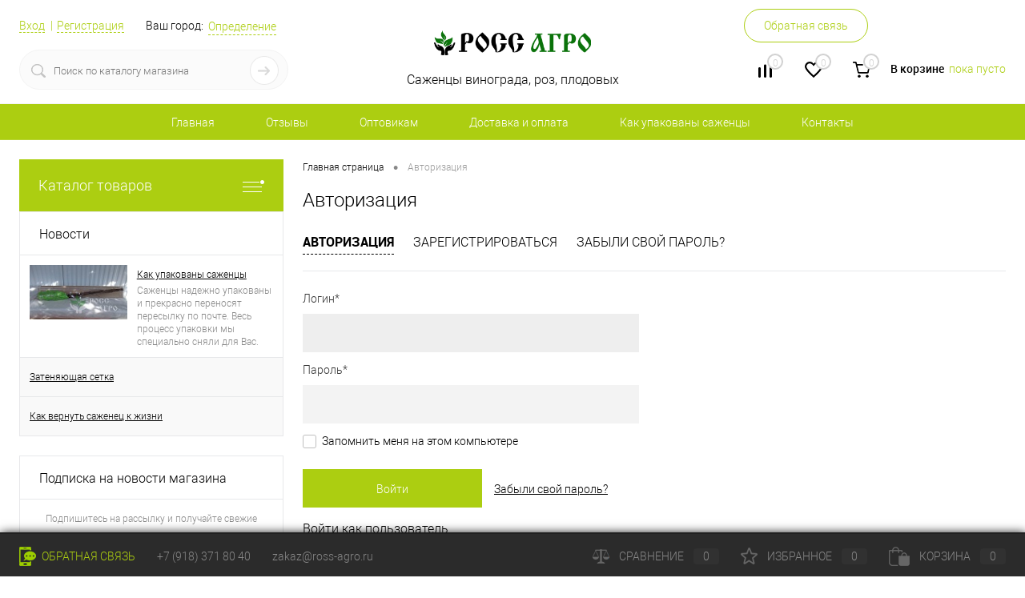

--- FILE ---
content_type: text/html; charset=UTF-8
request_url: https://ross-agro.ru/auth/?backurl=/catalog/dlya_sada_i_ogoroda/drenazh_torfyanye_tabletki/grunt_tsvetochnoe_schaste_dlya_tsitrusovykh_5l_5_fasko.html
body_size: 16678
content:
<!DOCTYPE html>
<html lang="ru">
	<head>
		<meta charset="UTF-8">
		<META NAME="viewport" content="width=device-width, initial-scale=1.0">
		<link rel="shortcut icon" type="image/x-icon" href="/bitrix/templates/dresscode/images/favicon.ico" />
		<meta http-equiv="X-UA-Compatible" content="IE=edge">
																																<meta http-equiv="Content-Type" content="text/html; charset=UTF-8" />
<meta name="robots" content="index, follow" />
<meta name="keywords" content="Главная страница Интернет магазин ross-agro.ru" />
<meta name="description" content="Главная страница Интернет магазин ross-agro.ru" />
<link href="/bitrix/js/main/core/css/core.css?14985004883963" type="text/css"  rel="stylesheet" />
<link href="/bitrix/js/main/core/css/core_popup.css?150540494614675" type="text/css"  rel="stylesheet" />
<link href="/bitrix/components/bitrix/socserv.auth.form/templates/flat/style.css?14985003552659" type="text/css"  rel="stylesheet" />
<link href="/bitrix/templates/dresscode/fonts/roboto/roboto.css?15009067862282" type="text/css"  data-template-style="true"  rel="stylesheet" />
<link href="/bitrix/templates/dresscode/themes/white/mint/style.css?150090678542652" type="text/css"  data-template-style="true"  rel="stylesheet" />
<link href="/bitrix/templates/dresscode/headers/header6/css/style.css?150090678016748" type="text/css"  data-template-style="true"  rel="stylesheet" />
<link href="/bitrix/templates/dresscode/headers/header6/css/types/type1.css?1500906779227" type="text/css"  data-template-style="true"  rel="stylesheet" />
<link href="/bitrix/components/dresscode/sale.geo.positiion/templates/.default/style.css?149850035312285" type="text/css"  data-template-style="true"  rel="stylesheet" />
<link href="/bitrix/components/dresscode/search.line/templates/version2/style.css?14985003538789" type="text/css"  data-template-style="true"  rel="stylesheet" />
<link href="/bitrix/templates/dresscode/components/bitrix/form.result.new/modal/style.css?150090677810787" type="text/css"  data-template-style="true"  rel="stylesheet" />
<link href="/bitrix/components/dresscode/compare.line/templates/version5/style.css?14985003532338" type="text/css"  data-template-style="true"  rel="stylesheet" />
<link href="/bitrix/components/dresscode/favorite.line/templates/version5/style.css?14985003532206" type="text/css"  data-template-style="true"  rel="stylesheet" />
<link href="/bitrix/templates/dresscode/components/bitrix/sale.basket.basket.line/topCart5/style.css?15009067781989" type="text/css"  data-template-style="true"  rel="stylesheet" />
<link href="/bitrix/templates/dresscode/components/bitrix/menu/topMenu5/style.css?1500906778690" type="text/css"  data-template-style="true"  rel="stylesheet" />
<link href="/bitrix/templates/dresscode/components/bitrix/menu/leftMenu/style.css?15009067784801" type="text/css"  data-template-style="true"  rel="stylesheet" />
<link href="/bitrix/templates/dresscode/components/bitrix/menu/leftSubMenu/style.css?1500906778302" type="text/css"  data-template-style="true"  rel="stylesheet" />
<link href="/bitrix/templates/dresscode/components/bitrix/news.list/leftNews/style.css?15009067781468" type="text/css"  data-template-style="true"  rel="stylesheet" />
<link href="/bitrix/templates/dresscode/components/bitrix/subscribe.form/.default/style.css?15009067781135" type="text/css"  data-template-style="true"  rel="stylesheet" />
<link href="/bitrix/templates/dresscode/components/bitrix/news.list/leftCollection/style.css?15009067781596" type="text/css"  data-template-style="true"  rel="stylesheet" />
<link href="/bitrix/templates/dresscode/components/bitrix/news.list/leftService/style.css?15009067781555" type="text/css"  data-template-style="true"  rel="stylesheet" />
<link href="/bitrix/templates/dresscode/components/bitrix/breadcrumb/.default/style.css?1500906779580" type="text/css"  data-template-style="true"  rel="stylesheet" />
<link href="/bitrix/templates/dresscode/components/bitrix/sale.viewed.product/.default/style.css?15009067791356" type="text/css"  data-template-style="true"  rel="stylesheet" />
<link href="/bitrix/templates/dresscode/components/bitrix/catalog.top/.default/style.css?15009067781357" type="text/css"  data-template-style="true"  rel="stylesheet" />
<link href="/bitrix/templates/dresscode/components/bitrix/catalog.bigdata.products/.default/style.css?15009067781202" type="text/css"  data-template-style="true"  rel="stylesheet" />
<link href="/bitrix/templates/dresscode/template_styles.css?1506244550157980" type="text/css"  data-template-style="true"  rel="stylesheet" />
<script type="text/javascript">if(!window.BX)window.BX={};if(!window.BX.message)window.BX.message=function(mess){if(typeof mess=='object') for(var i in mess) BX.message[i]=mess[i]; return true;};</script>
<script type="text/javascript">(window.BX||top.BX).message({'JS_CORE_LOADING':'Загрузка...','JS_CORE_NO_DATA':'- Нет данных -','JS_CORE_WINDOW_CLOSE':'Закрыть','JS_CORE_WINDOW_EXPAND':'Развернуть','JS_CORE_WINDOW_NARROW':'Свернуть в окно','JS_CORE_WINDOW_SAVE':'Сохранить','JS_CORE_WINDOW_CANCEL':'Отменить','JS_CORE_WINDOW_CONTINUE':'Продолжить','JS_CORE_H':'ч','JS_CORE_M':'м','JS_CORE_S':'с','JSADM_AI_HIDE_EXTRA':'Скрыть лишние','JSADM_AI_ALL_NOTIF':'Показать все','JSADM_AUTH_REQ':'Требуется авторизация!','JS_CORE_WINDOW_AUTH':'Войти','JS_CORE_IMAGE_FULL':'Полный размер'});</script>
<script type="text/javascript">(window.BX||top.BX).message({'LANGUAGE_ID':'ru','FORMAT_DATE':'DD.MM.YYYY','FORMAT_DATETIME':'DD.MM.YYYY HH:MI:SS','COOKIE_PREFIX':'BITRIX_SM','SERVER_TZ_OFFSET':'0','SITE_ID':'s1','SITE_DIR':'/','USER_ID':'','SERVER_TIME':'1769079021','USER_TZ_OFFSET':'0','USER_TZ_AUTO':'Y','bitrix_sessid':'d0a6494cc3bdaf8b158a180f4486ac40'});</script>


<script type="text/javascript" src="/bitrix/js/main/core/core.js?1505404946121473"></script>
<script type="text/javascript" src="/bitrix/js/main/core/core_fx.js?149850048816888"></script>
<script type="text/javascript" src="/bitrix/js/main/core/core_ajax.js?149850048836424"></script>
<script type="text/javascript" src="/bitrix/js/main/core/core_popup.js?150540494659295"></script>
<script type="text/javascript">
					(function () {
						"use strict";

						var counter = function ()
						{
							var cookie = (function (name) {
								var parts = ("; " + document.cookie).split("; " + name + "=");
								if (parts.length == 2) {
									try {return JSON.parse(decodeURIComponent(parts.pop().split(";").shift()));}
									catch (e) {}
								}
							})("BITRIX_CONVERSION_CONTEXT_s1");

							if (cookie && cookie.EXPIRE >= BX.message("SERVER_TIME"))
								return;

							var request = new XMLHttpRequest();
							request.open("POST", "/bitrix/tools/conversion/ajax_counter.php", true);
							request.setRequestHeader("Content-type", "application/x-www-form-urlencoded");
							request.send(
								"SITE_ID="+encodeURIComponent("s1")+
								"&sessid="+encodeURIComponent(BX.bitrix_sessid())+
								"&HTTP_REFERER="+encodeURIComponent(document.referrer)
							);
						};

						if (window.frameRequestStart === true)
							BX.addCustomEvent("onFrameDataReceived", counter);
						else
							BX.ready(counter);
					})();
				</script>



<script type="text/javascript" src="/bitrix/templates/dresscode/js/jquery-1.11.0.min.js?150090677996381"></script>
<script type="text/javascript" src="/bitrix/templates/dresscode/js/jquery.easing.1.3.js?15009067794579"></script>
<script type="text/javascript" src="/bitrix/templates/dresscode/js/jquery.ikSelect.min.js?150540288017152"></script>
<script type="text/javascript" src="/bitrix/templates/dresscode/js/rangeSlider.js?15009067794276"></script>
<script type="text/javascript" src="/bitrix/templates/dresscode/js/system.js?150556438747806"></script>
<script type="text/javascript" src="/bitrix/templates/dresscode/js/topMenu.js?15009067792693"></script>
<script type="text/javascript" src="/bitrix/templates/dresscode/js/topSearch.js?15009067791157"></script>
<script type="text/javascript" src="/bitrix/templates/dresscode/js/dwCarousel.js?15009067797742"></script>
<script type="text/javascript" src="/bitrix/templates/dresscode/js/dwSlider.js?150090677911693"></script>
<script type="text/javascript" src="/bitrix/templates/dresscode/js/dwZoomer.js?15009067792421"></script>
<script type="text/javascript" src="/bitrix/templates/dresscode/js/dwTimer.js?15009067792096"></script>
<script type="text/javascript" src="/bitrix/templates/dresscode/js/colorSwitcher.js?15009067794741"></script>
<script type="text/javascript" src="/bitrix/templates/dresscode/js/jquery.maskedinput.min.js?15054648163574"></script>
<script type="text/javascript" src="/bitrix/components/dresscode/sale.geo.positiion/templates/.default/script.js?14985003535841"></script>
<script type="text/javascript" src="/bitrix/components/dresscode/search.line/templates/version2/script.js?14985003532645"></script>
<script type="text/javascript" src="/bitrix/templates/dresscode/components/bitrix/form.result.new/modal/script.js?15009067784302"></script>
<script type="text/javascript" src="/bitrix/templates/dresscode/components/bitrix/menu/topMenu5/script.js?15009067782266"></script>
<script type="text/javascript" src="/bitrix/templates/dresscode/components/bitrix/menu/leftMenu/script.js?1500906778715"></script>
<script type="text/javascript" src="/bitrix/templates/dresscode/components/bitrix/catalog.bigdata.products/.default/script.js?150090677836120"></script>
<script type="text/javascript" src="/bitrix/templates/dresscode/components/bitrix/system.auth.authorize/.default/script.js?1500906778502"></script>
<script type="text/javascript">var _ba = _ba || []; _ba.push(["aid", "7dc696f71479568dd4960198e814f332"]); _ba.push(["host", "ross-agro.ru"]); (function() {var ba = document.createElement("script"); ba.type = "text/javascript"; ba.async = true;ba.src = (document.location.protocol == "https:" ? "https://" : "http://") + "bitrix.info/ba.js";var s = document.getElementsByTagName("script")[0];s.parentNode.insertBefore(ba, s);})();</script>
<script>new Image().src='https://sazhentsi.com/bitrix/spread.php?s=QklUUklYX1NNX0FCVEVTVF9zMQEBMTgwMDE4MzAyMQEvAQEBAg%3D%3D&k=aba83604b380d35475ffcf28940de104';
new Image().src='https://фазенда-темрюк.рф/bitrix/spread.php?s=QklUUklYX1NNX0FCVEVTVF9zMQEBMTgwMDE4MzAyMQEvAQEBAg%3D%3D&k=aba83604b380d35475ffcf28940de104';
</script>


				<title>Главная страница Интернет магазин ross-agro.ru</title>
		<!-- Yandex.Metrika counter -->
		<script type="text/javascript">
			window.dataLayer = window.dataLayer || [];
			(function (d, w, c) {
				(w[c] = w[c] || []).push(function() {
					try {
						w.yaCounter35432345 = new Ya.Metrika({
							id:35432345,
							clickmap:true,
							trackLinks:true,
							accurateTrackBounce:true,
							webvisor:true,
							ecommerce:"dataLayer"
						});
					} catch(e) { }
				});

				var n = d.getElementsByTagName("script")[0],
					s = d.createElement("script"),
					f = function () { n.parentNode.insertBefore(s, n); };
				s.type = "text/javascript";
				s.async = true;
				s.src = "https://mc.yandex.ru/metrika/watch.js";

				if (w.opera == "[object Opera]") {
					d.addEventListener("DOMContentLoaded", f, false);
				} else { f(); }
			})(document, window, "yandex_metrika_callbacks");
		</script>
		<noscript><div><img src="https://mc.yandex.ru/watch/35432345" style="position:absolute; left:-9999px;" alt="" /></div></noscript>
		<!-- /Yandex.Metrika counter -->
		<script>
		  (function(i,s,o,g,r,a,m){i['GoogleAnalyticsObject']=r;i[r]=i[r]||function(){
		  (i[r].q=i[r].q||[]).push(arguments)},i[r].l=1*new Date();a=s.createElement(o),
		  m=s.getElementsByTagName(o)[0];a.async=1;a.src=g;m.parentNode.insertBefore(a,m)
		  })(window,document,'script','https://www.google-analytics.com/analytics.js','ga');

		  ga('create', 'UA-71946913-1', 'auto');
		  ga('send', 'pageview');

		</script>
	</head>
<body class="loading  panels_white">
	<div id="panel">
			</div>
	<div id="foundation">
		<div id="subHeader6" class="color_white">
	<div class="limiter">
		<div class="subTable">
			<div class="subTableColumn">
				<div class="verticalBlock">
					<div id="topAuth">
						<ul>
								<li class="top-auth-login"><a href="/auth/?backurl=/auth/?backurl=%2Fcatalog%2Fdlya_sada_i_ogoroda%2Fdrenazh_torfyanye_tabletki%2Fgrunt_tsvetochnoe_schaste_dlya_tsitrusovykh_5l_5_fasko.html">Вход</a></li>
	<li class="top-auth-register"><a href="/auth/?register=yes&amp;backurl=/auth/?backurl=%2Fcatalog%2Fdlya_sada_i_ogoroda%2Fdrenazh_torfyanye_tabletki%2Fgrunt_tsvetochnoe_schaste_dlya_tsitrusovykh_5l_5_fasko.html">Регистрация</a></li>
						</ul>
					</div>
					<div id="geoPosition">
						<ul>
								<!-- <script src="//api-maps.yandex.ru/2.0/?load=package.standard&lang=ru-RU" type="text/javascript" async></script> -->
	<script>
		var getPositionIncludeApi = true;
	</script>
<li>
	<div class="user-geo-position">
		<div class="user-geo-position-label">Ваш город:</div><div class="user-geo-position-value"><a href="#" class="user-geo-position-value-link">Определение</a></div>
	</div>
</li>
<li class="null">
	<div id="geo-location-window" class="hidden">
		<div class="geo-location-window-container">
			<div class="geo-location-window-container-bg">
				<div class="geo-location-window-heading"> Выберите ваш город <a href="#" class="geo-location-window-exit"></a></div>
				<div class="geo-location-window-wp">
											<div class="geo-location-window-list">
															<div class="geo-location-window-list-item">
									<a href="#" class="geo-location-window-list-item-link" data-id="1" data-parse-value="Россия"><span>Россия</span></a>
								</div>
													</div>
										<div class="geo-location-window-search">
						<input type="text" value="" placeholder=" Выберите ваш город" class="geo-location-window-search-input">
						<div class="geo-location-window-search-values-cn">
							<div class="geo-location-window-search-values"></div>
						</div>
					</div>
										<div class="geo-location-window-button-container">
						<a href="#" class="geo-location-window-button disabled">Запомнить город							<span id="geo-location-window-fast-loader">
								<span class="f_circleG" id="frotateG_01"></span>
								<span class="f_circleG" id="frotateG_02"></span>
								<span class="f_circleG" id="frotateG_03"></span>
								<span class="f_circleG" id="frotateG_04"></span>
								<span class="f_circleG" id="frotateG_05"></span>
								<span class="f_circleG" id="frotateG_06"></span>
								<span class="f_circleG" id="frotateG_07"></span>
								<span class="f_circleG" id="frotateG_08"></span>
							</span>
						</a>
					</div>
				</div>
			</div>
		</div>
	</div>
</li>
<script>
	var geoPositionAjaxDir = "/bitrix/components/dresscode/sale.geo.positiion";
</script>						</ul>
					</div>
					<div id="topSearchLine" class="color_theme">
						<div id="topSearch2">
	<form action="/search/" method="GET" id="topSearchForm">
		<div class="searchContainerInner">
			<div class="searchContainer">
				<div class="searchColumn">
					<input type="text" name="q" value="" autocomplete="off" placeholder="Поиск по каталогу магазина" id="searchQuery">
				</div>
				<div class="searchColumn">
					<input type="submit" name="send" value="Y" id="goSearch">
					<input type="hidden" name="r" value="Y">
				</div>
			</div>
		</div>
	</form>
</div>
<div id="searchResult"></div>
<div id="searchOverlap"></div>
<script>
	var searchAjaxPath = "/bitrix/components/dresscode/search.line/templates/version2/ajax.php";
	var searchProductParams = '{"COMPONENT_TEMPLATE":"version2","IBLOCK_TYPE":"catalog","IBLOCK_ID":"11","CACHE_TYPE":"A","CACHE_TIME":"3600000","PRICE_CODE":["BASE","OPT_1","OPT_2","OPT1"],"CONVERT_CURRENCY":"Y","CURRENCY_ID":"RUB","PROPERTY_CODE":["OFFERS","ATT_BRAND","COLOR","ZOOM2","BATTERY_LIFE","SWITCH","GRAF_PROC","LENGTH_OF_CORD","DISPLAY","LOADING_LAUNDRY","FULL_HD_VIDEO_RECORD","INTERFACE","COMPRESSORS","Number_of_Outlets","MAX_RESOLUTION_VIDEO","MAX_BUS_FREQUENCY","MAX_RESOLUTION","FREEZER","POWER_SUB","POWER","HARD_DRIVE_SPACE","MEMORY","OS","ZOOM","PAPER_FEED","SUPPORTED_STANDARTS","VIDEO_FORMAT","SUPPORT_2SIM","MP3","ETHERNET_PORTS","MATRIX","CAMERA","PHOTOSENSITIVITY","DEFROST","SPEED_WIFI","SPIN_SPEED","PRINT_SPEED","SOCKET","IMAGE_STABILIZER","GSM","SIM","TYPE","MEMORY_CARD","TYPE_BODY","TYPE_MOUSE","TYPE_PRINT","CONNECTION","TYPE_OF_CONTROL","TYPE_DISPLAY","TYPE2","REFRESH_RATE","RANGE","AMOUNT_MEMORY","MEMORY_CAPACITY","VIDEO_BRAND","DIAGONAL","RESOLUTION","TOUCH","CORES","LINE_PROC","PROCESSOR","CLOCK_SPEED","TYPE_PROCESSOR","PROCESSOR_SPEED","HARD_DRIVE","HARD_DRIVE_TYPE","Number_of_memory_slots","MAXIMUM_MEMORY_FREQUENCY","TYPE_MEMORY","BLUETOOTH","FM","GPS","HDMI","SMART_TV","USB","WIFI","FLASH","ROTARY_DISPLAY","SUPPORT_3D","SUPPORT_3G","WITH_COOLER","FINGERPRINT","COLLECTION","TOTAL_OUTPUT_POWER","VID_ZASTECHKI","VID_SUMKI","PROFILE","VYSOTA_RUCHEK","GAS_CONTROL","WARRANTY","GRILL","MORE_PROPERTIES","GENRE","OTSEKOV","CONVECTION","INTAKE_POWER","NAZNAZHENIE","BULK","PODKLADKA","SURFACE_COATING","brand_tyres","SEASON","SEASONOST","DUST_COLLECTION","REF","COUNTRY_BRAND","DRYING","REMOVABLE_TOP_COVER","CONTROL","FINE_FILTER","FORM_FAKTOR","SKU_COLOR","CML2_ARTICLE","DELIVERY","PICKUP","USER_ID","BLOG_POST_ID","VIDEO","BLOG_COMMENTS_CNT","VOTE_COUNT","SHOW_MENU","SIMILAR_PRODUCT","RATING","RELATED_PRODUCT","VOTE_SUM",""],"HIDE_NOT_AVAILABLE":"N","HIDE_MEASURES":"N","~COMPONENT_TEMPLATE":"version2","~IBLOCK_TYPE":"catalog","~IBLOCK_ID":"11","~CACHE_TYPE":"A","~CACHE_TIME":"3600000","~PRICE_CODE":["BASE","OPT_1","OPT_2","OPT1"],"~CONVERT_CURRENCY":"Y","~CURRENCY_ID":"RUB","~PROPERTY_CODE":["OFFERS","ATT_BRAND","COLOR","ZOOM2","BATTERY_LIFE","SWITCH","GRAF_PROC","LENGTH_OF_CORD","DISPLAY","LOADING_LAUNDRY","FULL_HD_VIDEO_RECORD","INTERFACE","COMPRESSORS","Number_of_Outlets","MAX_RESOLUTION_VIDEO","MAX_BUS_FREQUENCY","MAX_RESOLUTION","FREEZER","POWER_SUB","POWER","HARD_DRIVE_SPACE","MEMORY","OS","ZOOM","PAPER_FEED","SUPPORTED_STANDARTS","VIDEO_FORMAT","SUPPORT_2SIM","MP3","ETHERNET_PORTS","MATRIX","CAMERA","PHOTOSENSITIVITY","DEFROST","SPEED_WIFI","SPIN_SPEED","PRINT_SPEED","SOCKET","IMAGE_STABILIZER","GSM","SIM","TYPE","MEMORY_CARD","TYPE_BODY","TYPE_MOUSE","TYPE_PRINT","CONNECTION","TYPE_OF_CONTROL","TYPE_DISPLAY","TYPE2","REFRESH_RATE","RANGE","AMOUNT_MEMORY","MEMORY_CAPACITY","VIDEO_BRAND","DIAGONAL","RESOLUTION","TOUCH","CORES","LINE_PROC","PROCESSOR","CLOCK_SPEED","TYPE_PROCESSOR","PROCESSOR_SPEED","HARD_DRIVE","HARD_DRIVE_TYPE","Number_of_memory_slots","MAXIMUM_MEMORY_FREQUENCY","TYPE_MEMORY","BLUETOOTH","FM","GPS","HDMI","SMART_TV","USB","WIFI","FLASH","ROTARY_DISPLAY","SUPPORT_3D","SUPPORT_3G","WITH_COOLER","FINGERPRINT","COLLECTION","TOTAL_OUTPUT_POWER","VID_ZASTECHKI","VID_SUMKI","PROFILE","VYSOTA_RUCHEK","GAS_CONTROL","WARRANTY","GRILL","MORE_PROPERTIES","GENRE","OTSEKOV","CONVECTION","INTAKE_POWER","NAZNAZHENIE","BULK","PODKLADKA","SURFACE_COATING","brand_tyres","SEASON","SEASONOST","DUST_COLLECTION","REF","COUNTRY_BRAND","DRYING","REMOVABLE_TOP_COVER","CONTROL","FINE_FILTER","FORM_FAKTOR","SKU_COLOR","CML2_ARTICLE","DELIVERY","PICKUP","USER_ID","BLOG_POST_ID","VIDEO","BLOG_COMMENTS_CNT","VOTE_COUNT","SHOW_MENU","SIMILAR_PRODUCT","RATING","RELATED_PRODUCT","VOTE_SUM",""],"~HIDE_NOT_AVAILABLE":"N","~HIDE_MEASURES":"N","SEARCH_PROPERTIES":{"79":{"CODE":"AROMAT","PROPERTY_TYPE":"L"},"73":{"CODE":"FROST","PROPERTY_TYPE":"S"},"86":{"CODE":"REMONTANT","PROPERTY_TYPE":"S"},"87":{"CODE":"SELECTION","PROPERTY_TYPE":"L"},"72":{"CODE":"MATURATION","PROPERTY_TYPE":"S"},"82":{"CODE":"RAIN","PROPERTY_TYPE":"L"},"80":{"CODE":"MUCHNROSA","PROPERTY_TYPE":"L"},"81":{"CODE":"PYATNISTOST","PROPERTY_TYPE":"L"},"36":{"CODE":"SKU_COLOR","PROPERTY_TYPE":"L"},"83":{"CODE":"CVETENIE","PROPERTY_TYPE":"L"},"59":{"CODE":"MORE_PHOTO","PROPERTY_TYPE":"F"}}}';
</script>					</div>
				</div>
			</div>
			<div class="subTableColumn">
				<div class="verticalBlock">
					<div class="subPhones">
						<span class="heading">+7 (918) 371-80-40</span>						&nbsp;<a href="#" class="openWebFormModal link callBack" data-id="2">Обратная связь</a>
<div class="webformModal" id="webFormDwModal_2">
	<div class="webformModalHideScrollBar">
		<div class="webformModalcn100">
			<div class="webformModalContainer">
				<div class="webFormDwModal" data-id="2">
																					<form name="DW_FEEDBACK_FORM" action="/auth/?backurl=%2Fcatalog%2Fdlya_sada_i_ogoroda%2Fdrenazh_torfyanye_tabletki%2Fgrunt_tsvetochnoe_schaste_dlya_tsitrusovykh_5l_5_fasko.html" method="POST" enctype="multipart/form-data"><input type="hidden" name="sessid" id="sessid_1" value="d0a6494cc3bdaf8b158a180f4486ac40" /><input type="hidden" name="WEB_FORM_ID" value="2" />																					<div class="webFormModalHeading">Обратная связь<a href="#" class="webFormModalHeadingExit"></a></div>
																					<p class="webFormDescription">Оставьте Ваше сообщение и контактные данные и наши специалисты свяжутся с Вами в ближайшее рабочее время для решения Вашего вопроса.</p>
																			<div class="webFormItems">
																											<div class="webFormItem" id="WEB_FORM_ITEM_NAME">
											<div class="webFormItemCaption">
																																						<img src="/upload/form/b8b/b8b78708025fdd62b2d069dd4a4835a9.png" class="webFormItemImage" alt="Ваше имя">
																								<div class="webFormItemLabel">Ваше имя<span class="webFormItemRequired">*</span></div>
											</div>
											<div class="webFormItemError"></div>
											<div class="webFormItemField" data-required="Y">
																									<input type="text"  class="inputtext"  name="form_text_3" value="" size="40" />																							</div>
										</div>
																																				<div class="webFormItem" id="WEB_FORM_ITEM_EMAIL">
											<div class="webFormItemCaption">
																																						<img src="/upload/form/f27/f27a255f96e7c11f10dd21d2e0bba31c.png" class="webFormItemImage" alt="">
																								<div class="webFormItemLabel"><span class="webFormItemRequired">*</span></div>
											</div>
											<div class="webFormItemError"></div>
											<div class="webFormItemField" data-required="Y">
																									<input type="text"  class="inputtext"  name="form_email_4" value="" size="40" />																							</div>
										</div>
																																				<div class="webFormItem" id="WEB_FORM_ITEM_TELEPHONE">
											<div class="webFormItemCaption">
																																						<img src="/upload/form/aa5/aa528446545556a22da52d8700855491.png" class="webFormItemImage" alt="Ваш телефон">
																								<div class="webFormItemLabel">Ваш телефон<span class="webFormItemRequired">*</span></div>
											</div>
											<div class="webFormItemError"></div>
											<div class="webFormItemField" data-required="Y">
																									<input type="text"  class="inputtext"  name="form_text_5" value="" size="40" />																							</div>
										</div>
																																				<div class="webFormItem" id="WEB_FORM_ITEM_THEME">
											<div class="webFormItemCaption">
																																						<img src="/upload/form/7c1/7c18cdef8cd21d038dbbdd0de3eeed38.png" class="webFormItemImage" alt="Тема вопроса">
																								<div class="webFormItemLabel">Тема вопроса</div>
											</div>
											<div class="webFormItemError"></div>
											<div class="webFormItemField">
																									<select checked name="form_dropdown_THEME" id="form_dropdown_THEME"><option selected value="6">Вопрос о заказе</option><option value="7">Просьба, пожелание</option><option value="8">Вопрос по работе магазина</option><option value="9">Жалоба</option></select>																							</div>
										</div>
																																				<div class="webFormItem" id="WEB_FORM_ITEM_MESSAGE">
											<div class="webFormItemCaption">
																																						<img src="/upload/form/a90/a90cad0b767f0bc6b42df28c6fcf2ca0.png" class="webFormItemImage" alt="Ваше сообщение">
																								<div class="webFormItemLabel">Ваше сообщение<span class="webFormItemRequired">*</span></div>
											</div>
											<div class="webFormItemError"></div>
											<div class="webFormItemField" data-required="Y">
																									<textarea name="form_textarea_10" cols="40" rows="5"  class="inputtextarea" ></textarea>																							</div>
										</div>
																									<div class="personalInfo">
									<div class="webFormItem">
										<div class="webFormItemError"></div>
										<div class="webFormItemField" data-required="Y">
											<input type="checkbox" id="personalInfoField" name="personalInfo" value="Y"><label for="personalInfoField">Я согласен на <a href="/personal-info/" class="pilink">обработку персональных данных.</a><span class="webFormItemRequired">*</span></label>
										</div>
									</div>
								</div>
																	<div class="webFormItem">
										<div class="webFormItemCaption">Защита от автоматического заполнения</div>		
											<input type="hidden" name="captcha_sid" value="08a8e406f458ccf577b2d1ddd60cf1ca" class="webFormCaptchaSid" />
											<div class="webFormCaptchaPicture">
												<img src="/bitrix/tools/captcha.php?captcha_sid=08a8e406f458ccf577b2d1ddd60cf1ca" width="180" height="40" class="webFormCaptchaImage"/>
											</div>
											<div class="webFormCaptchaLabel">
												Введите символы с картинки<font color='red'><span class='form-required starrequired'>*</span></font>											</div>
										<div class="webFormItemField" data-required="Y">
											<input type="text" name="captcha_word" size="30" maxlength="50" value="" class="captcha_word" />
										</div>
									</div>
															</div>
												<div class="webFormError"></div>
						<div class="webFormTools">
							<div class="tb">
								<div class="tc">
									<input  type="submit" name="web_form_submit" value="Отправить" class="sendWebFormDw" />
									<input type="hidden" name="web_form_apply" value="Y" />
								</div>
								<div class="tc"><input type="reset" value="Сбросить" /></div>
							</div>
							<p><span class="form-required starrequired">*</span> - Поля, обязательные для заполнения</p>
						</div>
						</form>									</div>
			</div>
		</div>
	</div>
</div>
<div class="webFormMessage" id="webFormMessage_2">
	<div class="webFormMessageContainer">
		<div class="webFormMessageMiddle">
			<div class="webFormMessageHeading">Сообщение отправлено</div>
			<div class="webFormMessageDescription">Ваше сообщение успешно отправлено. В ближайшее время с Вами свяжется наш специалист</div>
			<a href="#" class="webFormMessageExit">Закрыть окно</a>
		</div>
	</div>
</div>
<script type="text/javascript">
	var webFormAjaxDir = "/bitrix/templates/dresscode/components/bitrix/form.result.new/modal/ajax.php";
	var webFormSiteId = "s1";
</script>					</div>
					<div class="toolsContainer">
						<div class="topCompare">
							<div id="flushTopCompare">
								<!--'start_frame_cache_yqTuxz'-->
<a class="text">
	<span class="icon"></span>
	<span class="value">0</span>
</a>
<a class="link">
	<span class="label">Сравнение</span>
</a>
<script type="text/javascript">
	window.compareTemplate = "version5";
</script>

<!--'end_frame_cache_yqTuxz'-->							</div>
						</div>
						<div class="topWishlist">
							<div id="flushTopwishlist">
								<!--'start_frame_cache_zkASNO'-->
<a class="text">
	<span class="icon"></span>
	<span class="value">0</span>
</a>
<a class="link">
	<span class="label">Избранное</span>
</a>

<script type="text/javascript">
	window.wishListTemplate = "version5";
</script>

<!--'end_frame_cache_zkASNO'-->							</div>
						</div>
						<div class="cart">
							<div id="flushTopCart">
								<!--'start_frame_cache_FKauiI'-->	<a class="countLink">
		<span class="count">0</span>
	</a>
	<a class="heading">
		<span class="cartLabel">
			В корзине		</span>
		<span class="total">
							пока пусто					</span>
	</a>
<script type="text/javascript">
	window.topCartTemplate = "topCart5";
</script>
<!--'end_frame_cache_FKauiI'-->							</div>
						</div>
					</div>
				</div>
			</div>
			<div class="subTableColumn">
				<div class="verticalBlock">
					<div id="logo">
							<a href="/"><img src="/bitrix/templates/dresscode/images/logo.png" alt=""></a>
					</div>
					<div id="topHeading">
						<p>
	Саженцы винограда, роз, плодовых
</p>					</div>
				</div>
			</div>
		</div>
	</div>
</div>
<div id="headerLine3" class="color_theme">
	<div class="limiter">
		<div class="headerLineMenu">
				<ul id="subMenu">
									<li><a href="/index.php">Главная</a></li>
												<li><a href="/reviews/">Отзывы</a></li>
												<li><a href="/prices-info">Оптовикам</a></li>
												<li><a href="/about/delivery/">Доставка и оплата</a></li>
												<li><a href="/news/kak_upakovany_sajentsy/">Как упакованы саженцы</a></li>
												<li><a href="/about/contacts/">Контакты</a></li>
						</ul>
		</div>
	</div>
</div>		<div id="main" class="color_white">
					<div class="limiter">
				<div class="compliter">
											<div id="left">
	<a href="/catalog/" class="heading orange" id="catalogMenuHeading">Каталог товаров<ins></ins></a>
	<div class="collapsed">
		 
				</div>
		<div class="">
		<div id="specialBlockMoveContainer"></div>
			<div class="sideBlock" id="newsBlock">
		<a class="heading" href="/news/">Новости</a>
		<div class="sideBlockContent">
											<div class="newsPreview" id="bx_3218110189_49">
											<div class="newsPic">
							<a href="/news/kak_upakovany_sajentsy/"><img src="/upload/resize_cache/iblock/23d/130_170_1/23dee7cdd102cc4ad300af069f5731b0.JPG" alt="Как упакованы саженцы"></a>
						</div>
										<div class="newsOverview">
												<a href="/news/kak_upakovany_sajentsy/" class="newsTitle">Как упакованы саженцы</a>
													<div class="preText">
								Саженцы надежно упакованы и прекрасно переносят пересылку по почте. Весь процесс упаковки мы специально сняли для Вас.							</div>
											</div>
				</div>
											<div class="newsPreview" id="bx_3218110189_1166">
										<div class="newsOverview">
												<a href="/news/zatenyayuschaya_setka/" class="newsTitle">Затеняющая сетка</a>
													<div class="preText">
								Цена на затеняющую сетку греческого производства							</div>
											</div>
				</div>
											<div class="newsPreview" id="bx_3218110189_1165">
										<div class="newsOverview">
												<a href="/news/kak_vernut_sajenec_k_zhizni/" class="newsTitle">Как вернуть саженец к жизни</a>
													<div class="preText">
								После посадки рекомендуем обильную поливку, постепенно убавляя количество воды во второй половине лета, чтобы избежать подгнивания корневой шейки растения.							</div>
											</div>
				</div>
					
		</div>
	</div>
		<div id="subscribe" class="sideBlock">
		    <div class="sideBlockContent">
			    <a class="heading" href="/personal/subscribe/">Подписка на новости магазина</a>
<p class="copy">Подпишитесь на рассылку и получайте свежие новости и акции нашего магазина. </p>				<script type="text/javascript">if (window.location.hash != '' && window.location.hash != '#') top.BX.ajax.history.checkRedirectStart('bxajaxid', '966f55a1b4cb8b02a4b61a26cc381005')</script><div id="comp_966f55a1b4cb8b02a4b61a26cc381005"><form action="/personal/subscribe/subscr_edit.php">
			<div class="hidden">
			<label for="sf_RUB_ID_2">
				<input type="checkbox" name="sf_RUB_ID[]" id="sf_RUB_ID_2" value="2" checked /> Новости магазина			</label>
		</div>
		<input type="text" name="sf_EMAIL" size="20" value="" placeholder="Адрес электронной почты" class="field">
	<input type="submit" name="OK" value="Подписаться" class="submit">
</form>
</div><script type="text/javascript">if (top.BX.ajax.history.bHashCollision) top.BX.ajax.history.checkRedirectFinish('bxajaxid', '966f55a1b4cb8b02a4b61a26cc381005');</script><script type="text/javascript">top.BX.ready(BX.defer(function() {window.AJAX_PAGE_STATE = new top.BX.ajax.component('comp_966f55a1b4cb8b02a4b61a26cc381005'); top.BX.ajax.history.init(window.AJAX_PAGE_STATE);}))</script>			</div>
		</div>
		<div class="sideBlock banner">
			<img src="/upload/persik.jpg" alt="">		</div>
		
		
		<div class="sideBlock banner">
			<img src="/upload/vishnya.jpg" alt="">		</div>
		</div>
</div>										<div id="right">

													<div id="breadcrumbs"><ul><li itemscope itemtype="http://data-vocabulary.org/Breadcrumb"><a href="/" title="Главная страница" itemprop="url"><span itemprop="title">Главная страница</span></a></li><li><span class="arrow"> &bull; </span></li><li><span class="changeName">Авторизация</span></li></ul></div>									
<h1>Авторизация</h1>

<ul id="authMenu">
	<li><a href="/auth/?login=yes&amp;backurl=%2Fcatalog%2Fdlya_sada_i_ogoroda%2Fdrenazh_torfyanye_tabletki%2Fgrunt_tsvetochnoe_schaste_dlya_tsitrusovykh_5l_5_fasko.html" rel="nofollow" class="selected">Авторизация</a></li>
	<li><a href="/auth/?register=yes&amp;backurl=%2Fcatalog%2Fdlya_sada_i_ogoroda%2Fdrenazh_torfyanye_tabletki%2Fgrunt_tsvetochnoe_schaste_dlya_tsitrusovykh_5l_5_fasko.html" rel="nofollow">Зарегистрироваться</a></li>
	<li><a href="/auth/?forgot_password=yes&amp;backurl=%2Fcatalog%2Fdlya_sada_i_ogoroda%2Fdrenazh_torfyanye_tabletki%2Fgrunt_tsvetochnoe_schaste_dlya_tsitrusovykh_5l_5_fasko.html" rel="nofollow">Забыли свой пароль?</a></li>
</ul>

<div class="bx-auth">
	<div class="leftContainer">
		
		
			<form name="form_auth" method="post" target="_top" action="/auth/?login=yes&amp;backurl=%2Fcatalog%2Fdlya_sada_i_ogoroda%2Fdrenazh_torfyanye_tabletki%2Fgrunt_tsvetochnoe_schaste_dlya_tsitrusovykh_5l_5_fasko.html" class="bx-auth-form">

				<input type="hidden" name="AUTH_FORM" value="Y" />
				<input type="hidden" name="TYPE" value="AUTH" />
						<input type="hidden" name="backurl" value="/auth/?backurl=%2Fcatalog%2Fdlya_sada_i_ogoroda%2Fdrenazh_torfyanye_tabletki%2Fgrunt_tsvetochnoe_schaste_dlya_tsitrusovykh_5l_5_fasko.html" />
				
				<div>
					<div class="bx-authform-label-container">Логин*</div>
					<div class="bx-authform-input-container">
						<input type="text" name="USER_LOGIN" maxlength="255" value="" />
					</div>
				</div>
				<div>
					<div class="bx-authform-label-container">Пароль*</div>
					<div class="bx-authform-input-container">
								<input type="password" name="USER_PASSWORD" maxlength="255" autocomplete="off" />
					</div>
				</div>

		
						<div class="">
					<div class="checkbox">
						<input type="checkbox" id="USER_REMEMBER" name="USER_REMEMBER" value="Y" />
						<label class="bx-filter-param-label" for="USER_REMEMBER">Запомнить меня на этом компьютере</label>
					</div>
				</div>
						<div class="">
					<input type="submit" class="btn btn-primary submit" name="Login" value="Войти" />
					<a href="/auth/?forgot_password=yes&amp;backurl=%2Fcatalog%2Fdlya_sada_i_ogoroda%2Fdrenazh_torfyanye_tabletki%2Fgrunt_tsvetochnoe_schaste_dlya_tsitrusovykh_5l_5_fasko.html" rel="nofollow" class="forgot">Забыли свой пароль?</a>
				</div>
			</form>
	</div>
	<div class="rightContainer">
		<h3 class="bx-title">Войти как пользователь</h3>
					<script type="text/javascript">
function BxSocServPopup(id)
{
	var content = BX("bx_socserv_form_"+id);
	if(content)
	{
		var popup = BX.PopupWindowManager.create("socServPopup"+id, BX("bx_socserv_icon_"+id), {
			autoHide: true,
			closeByEsc: true,
			angle: {offset: 24},
			content: content,
			offsetTop: 3
		});

		popup.show();

		var input = BX.findChild(content, {'tag':'input', 'attribute':{'type':'text'}}, true);
		if(input)
		{
			input.focus();
		}

		var button = BX.findChild(content, {'tag':'input', 'attribute':{'type':'submit'}}, true);
		if(button)
		{
			button.className = 'btn btn-primary';
		}
	}
}
</script>

<div class="bx-authform-social">
	<ul>
		<li>
			<a id="bx_socserv_icon_VKontakte" class="vkontakte bx-authform-social-icon" href="javascript:void(0)" onclick="BX.util.popup('https://oauth.vk.com/authorize?client_id=6090807&amp;redirect_uri=https%3A%2F%2Fross-agro.ru%2Fauth%2F%3Fauth_service_id%3DVKontakte&amp;scope=friends,offline,email&amp;response_type=code&amp;state=site_id%3Ds1%26backurl%3D%252Fauth%252F%253Fcheck_key%253Dee3e176def61a0d9d6a429a6030539e9%26redirect_url%3D%252Fauth%252F%253Fbackurl%253D%25252Fcatalog%25252Fdlya_sada_i_ogoroda%25252Fdrenazh_torfyanye_tabletki%25252Fgrunt_tsvetochnoe_schaste_dlya_tsitrusovykh_5l_5_fasko.html', 660, 425)" title="ВКонтакте"></a>
			</li>
		<li>
			<a id="bx_socserv_icon_MailRuOpenID" class="openid-mail-ru bx-authform-social-icon" href="javascript:void(0)" onclick="BxSocServPopup('MailRuOpenID')" title="Mail.Ru"></a>
				<div id="bx_socserv_form_MailRuOpenID" class="bx-authform-social-popup">
				<form action="/auth/?login=yes&amp;amp;backurl=%2Fcatalog%2Fdlya_sada_i_ogoroda%2Fdrenazh_torfyanye_tabletki%2Fgrunt_tsvetochnoe_schaste_dlya_tsitrusovykh_5l_5_fasko.html" method="post">
					
<span class="bx-ss-icon openid-mail-ru"></span>
<input type="text" name="OPENID_IDENTITY_MAILRU" value="" size="20" />
<span>@mail.ru</span>
<input type="hidden" name="sessid" id="sessid_2" value="d0a6494cc3bdaf8b158a180f4486ac40" />
<input type="hidden" name="auth_service_error" value="" />
<input type="submit" class="button" name="" value="Войти" />
										<input type="hidden" name="auth_service_id" value="MailRuOpenID" />
				</form>
			</div>
			</li>
	</ul>
</div>
				<p><a href="/auth/?register=yes&backurl=%2F" class="registerLink">Регистрируясь</a> на нашем сайте, вы сможете отслеживать состояние Ваших заказов, быть в курсе акций и скидок, а также получать индивидуальные предложения. 
Достаточно однократно указать свои данные при регистрации, и в дальнейшем они будут подставляться автоматически. </p>
	</div>
</div>
<script type="text/javascript">
			try{document.form_auth.USER_LOGIN.focus();}catch(e){}
	</script>					</div>

				</div>
				
			</div>
		</div>
						<div id="footerTabsCaption">
	<div class="wrapper">
		<div class="items">
						<div class="item"><a href="#">Самые продаваемые товары</a></div>
		</div>
	</div>
</div>
<div id="footerTabs">
	<div class="wrapper">
		<div class="items">
								<div class="tab item">
		<div id="topProduct">
			<div class="wrap">
				<ul class="slideBox productList">
																	<li>
							<div class="item product" data-price-code="BASE">
						
								<div class="tabloid">
																			<div class="markerContainer">
																						    <div class="marker" style="background-color: #007ef2">Новинка</div>
																					</div>
																											    <div class="rating">
									      <i class="m" style="width:0%"></i>
									      <i class="h"></i>
									    </div>
								    									<a href="/catalog/plodovye_kustarniki/sazhentsy_maliny/malina_krasa_rossii.html" class="picture">
										<img src="/upload/resize_cache/iblock/e25/240_200_1/e2554f8127e9c1211505e0e9db47a67c.jpg" alt="Малина Краса России">
										<span class="getFastView" data-id="1218">Быстрый просмотр</span>
									</a>
									<a href="/catalog/plodovye_kustarniki/sazhentsy_maliny/malina_krasa_rossii.html" class="name"><span class="middle">Малина Краса России</span></a>
																			<a class="price">200 руб.																					</a>
																	</div>
							</div>
						</li>
																	<li>
							<div class="item product" data-price-code="BASE">
						
								<div class="tabloid">
																											    <div class="rating">
									      <i class="m" style="width:0%"></i>
									      <i class="h"></i>
									    </div>
								    									<a href="/catalog/plodovye_kustarniki/sazhentsy_maliny/malina_fenomen.html" class="picture">
										<img src="/upload/resize_cache/iblock/a10/240_200_1/a10b46e4626dc4383b1c33f345b5ebf8.jpg" alt="Малина Феномен">
										<span class="getFastView" data-id="1215">Быстрый просмотр</span>
									</a>
									<a href="/catalog/plodovye_kustarniki/sazhentsy_maliny/malina_fenomen.html" class="name"><span class="middle">Малина Феномен</span></a>
																			<a class="price">200 руб.																					</a>
																	</div>
							</div>
						</li>
																	<li>
							<div class="item product" data-price-code="BASE">
						
								<div class="tabloid">
																			<div class="markerContainer">
																						    <div class="marker" style="background-color: #007ef2">Новинка</div>
																					</div>
																											    <div class="rating">
									      <i class="m" style="width:0%"></i>
									      <i class="h"></i>
									    </div>
								    									<a href="/catalog/plodovye_kustarniki/sazhentsy_maliny/malina_gerakl_remontantnaya.html" class="picture">
										<img src="/upload/resize_cache/iblock/41c/240_200_1/41ca860ecc5ff16b89d22178c93f2570.jpg" alt="Малина Геракл ремонтантная">
										<span class="getFastView" data-id="1212">Быстрый просмотр</span>
									</a>
									<a href="/catalog/plodovye_kustarniki/sazhentsy_maliny/malina_gerakl_remontantnaya.html" class="name"><span class="middle">Малина Геракл ремонтантная</span></a>
																			<a class="price">200 руб.																					</a>
																	</div>
							</div>
						</li>
																	<li>
							<div class="item product" data-price-code="BASE">
						
								<div class="tabloid">
																											    <div class="rating">
									      <i class="m" style="width:0%"></i>
									      <i class="h"></i>
									    </div>
								    									<a href="/catalog/plodovye_kustarniki/sazhentsy_maliny/malina_zheltyy_gigant.html" class="picture">
										<img src="/upload/resize_cache/iblock/b10/240_200_1/b1024c9381991b8004095de852ee0c0a.jpg" alt="Малина Желтый гигант">
										<span class="getFastView" data-id="1209">Быстрый просмотр</span>
									</a>
									<a href="/catalog/plodovye_kustarniki/sazhentsy_maliny/malina_zheltyy_gigant.html" class="name"><span class="middle">Малина Желтый гигант</span></a>
																			<a class="price">200 руб.																					</a>
																	</div>
							</div>
						</li>
																	<li>
							<div class="item product" data-price-code="BASE">
						
								<div class="tabloid">
																											    <div class="rating">
									      <i class="m" style="width:0%"></i>
									      <i class="h"></i>
									    </div>
								    									<a href="/catalog/plodovye_kustarniki/sazhentsy_maliny/malina_brusvyana_remontantnaya.html" class="picture">
										<img src="/upload/resize_cache/iblock/fad/240_200_1/fad5f03445dfd08c8caef88d23ff8858.jpg" alt="Малина Брусвяна ремонтантная">
										<span class="getFastView" data-id="1207">Быстрый просмотр</span>
									</a>
									<a href="/catalog/plodovye_kustarniki/sazhentsy_maliny/malina_brusvyana_remontantnaya.html" class="name"><span class="middle">Малина Брусвяна ремонтантная</span></a>
																			<a class="price">200 руб.																					</a>
																	</div>
							</div>
						</li>
																	<li>
							<div class="item product" data-price-code="BASE">
						
								<div class="tabloid">
																											    <div class="rating">
									      <i class="m" style="width:0%"></i>
									      <i class="h"></i>
									    </div>
								    									<a href="/catalog/plodovye_kustarniki/sazhentsy_maliny/malina_polana_remontantnaya.html" class="picture">
										<img src="/upload/resize_cache/iblock/fb8/240_200_1/fb8283b7103b6f02afa60bbf944ec3cd.jpg" alt="Малина Полана ремонтантная">
										<span class="getFastView" data-id="1206">Быстрый просмотр</span>
									</a>
									<a href="/catalog/plodovye_kustarniki/sazhentsy_maliny/malina_polana_remontantnaya.html" class="name"><span class="middle">Малина Полана ремонтантная</span></a>
																			<a class="price">200 руб.																					</a>
																	</div>
							</div>
						</li>
																	<li>
							<div class="item product" data-price-code="BASE">
						
								<div class="tabloid">
																			<div class="markerContainer">
																						    <div class="marker" style="background-color: #007ef2">Новинка</div>
																					</div>
																											    <div class="rating">
									      <i class="m" style="width:0%"></i>
									      <i class="h"></i>
									    </div>
								    									<a href="/catalog/plodovye_derevya/sazhentsy_chereshni/sazhentsy_chereshni_priusadebnaya.html" class="picture">
										<img src="/upload/resize_cache/iblock/744/240_200_1/74452d4cd2f7d886c5f837aeb3e15c20.JPG" alt="Саженцы черешни Приусадебная">
										<span class="getFastView" data-id="1173">Быстрый просмотр</span>
									</a>
									<a href="/catalog/plodovye_derevya/sazhentsy_chereshni/sazhentsy_chereshni_priusadebnaya.html" class="name"><span class="middle">Саженцы черешни Приусадебная</span></a>
																			<a class="price">450 руб.																					</a>
																	</div>
							</div>
						</li>
																	<li>
							<div class="item product" data-price-code="BASE">
						
								<div class="tabloid">
																			<div class="markerContainer">
																						    <div class="marker" style="background-color: #007ef2">Новинка</div>
																					</div>
																											    <div class="rating">
									      <i class="m" style="width:0%"></i>
									      <i class="h"></i>
									    </div>
								    									<a href="/catalog/plodovye_derevya/sazhentsy_chereshni/sazhentsy_chereshni_svitkhart_.html" class="picture">
										<img src="/upload/resize_cache/iblock/138/240_200_1/13823df4010c1bee2464ad3c37a98a0d.JPG" alt="Саженцы черешни Свитхарт ">
										<span class="getFastView" data-id="1172">Быстрый просмотр</span>
									</a>
									<a href="/catalog/plodovye_derevya/sazhentsy_chereshni/sazhentsy_chereshni_svitkhart_.html" class="name"><span class="middle">Саженцы черешни Свитхарт </span></a>
																			<a class="price">450 руб.																					</a>
																	</div>
							</div>
						</li>
																	<li>
							<div class="item product" data-price-code="BASE">
						
								<div class="tabloid">
																											    <div class="rating">
									      <i class="m" style="width:0%"></i>
									      <i class="h"></i>
									    </div>
								    									<a href="/catalog/sazhentsy_roz/pletistye_vyushchiesya/pletistaya_roza_morkovnaya.html" class="picture">
										<img src="/bitrix/templates/dresscode/images/empty.png" alt="Плетистая роза морковная">
										<span class="getFastView" data-id="1169">Быстрый просмотр</span>
									</a>
									<a href="/catalog/sazhentsy_roz/pletistye_vyushchiesya/pletistaya_roza_morkovnaya.html" class="name"><span class="middle">Плетистая роза морковная</span></a>
																			<a class="price">380 руб.																					</a>
																	</div>
							</div>
						</li>
																	<li>
							<div class="item product" data-price-code="BASE">
						
								<div class="tabloid">
																			<div class="markerContainer">
																						    <div class="marker" style="background-color: #007ef2">Новинка</div>
																					</div>
																											    <div class="rating">
									      <i class="m" style="width:0%"></i>
									      <i class="h"></i>
									    </div>
								    									<a href="/catalog/plodovye_derevya/sazhentsy_persika/sazhentsy_persika_krymskaya_osen.html" class="picture">
										<img src="/upload/resize_cache/iblock/bd1/240_200_1/bd1a12022965ac70899d27f1f2e03a33.JPG" alt="Саженцы персика Крымская осень">
										<span class="getFastView" data-id="1168">Быстрый просмотр</span>
									</a>
									<a href="/catalog/plodovye_derevya/sazhentsy_persika/sazhentsy_persika_krymskaya_osen.html" class="name"><span class="middle">Саженцы персика Крымская осень</span></a>
																			<a class="price">450 руб.																					</a>
																	</div>
							</div>
						</li>
																	<li>
							<div class="item product" data-price-code="BASE">
						
								<div class="tabloid">
																											    <div class="rating">
									      <i class="m" style="width:0%"></i>
									      <i class="h"></i>
									    </div>
								    									<a href="/catalog/sazhentsy_roz/roza_fishermens_frend_fisherman_s_friend.html" class="picture">
										<img src="/upload/resize_cache/iblock/0a0/240_200_1/0a0c629292f0fd740414ddef2bda3607.JPG" alt="Роза Фишермэнс Френд Fisherman's Friend">
										<span class="getFastView" data-id="1167">Быстрый просмотр</span>
									</a>
									<a href="/catalog/sazhentsy_roz/roza_fishermens_frend_fisherman_s_friend.html" class="name"><span class="middle">Роза Фишермэнс Френд Fisherman's Friend</span></a>
																			<a class="price">380 руб.																					</a>
																	</div>
							</div>
						</li>
																	<li>
							<div class="item product" data-price-code="BASE">
						
								<div class="tabloid">
																											    <div class="rating">
									      <i class="m" style="width:0%"></i>
									      <i class="h"></i>
									    </div>
								    									<a href="/catalog/sazhentsy_roz/angliyskie/roza_angliyskaya_grekham_tomas_graham_thomas.html" class="picture">
										<img src="/upload/resize_cache/iblock/918/240_200_1/9182f62169c1c5f0e214299e7ae9ca3d.JPG" alt="Роза английская Грехам Томас Graham Thomas">
										<span class="getFastView" data-id="1159">Быстрый просмотр</span>
									</a>
									<a href="/catalog/sazhentsy_roz/angliyskie/roza_angliyskaya_grekham_tomas_graham_thomas.html" class="name"><span class="middle">Роза английская Грехам Томас Graham Thomas</span></a>
																			<a class="price">380 руб.																					</a>
																	</div>
							</div>
						</li>
									</ul>
				<a href="#" class="topBtnLeft"></a>
				<a href="#" class="topBtnRight"></a>
			</div>
		</div>
		<script>
			$("#topProduct").dwCarousel({
				leftButton: ".topBtnLeft",
				rightButton: ".topBtnRight",
				countElement: 8,
				resizeElement: true,
				resizeAutoParams: {
					1920: 6,
					1700: 5,
					1500: 4,
					1200: 3,
					850: 2
				}
			});
		</script>
	</div>



		</div>
	</div>
</div>

<!--'start_frame_cache_es4Hjc'-->
	<div id="bigdata_recommended_products_Zz2YMH"></div>

	<script type="text/javascript">
		BX.ready(function(){
			bx_rcm_get_from_cloud(
				'bigdata_recommended_products_Zz2YMH',
				{'uid':'','aid':'7dc696f71479568dd4960198e814f332','count':'30','op':'recommend','ib':'11'},
				{
					'parameters':'[base64].66e4760dbd95d067329baafce82591d62c9ee1bdee316ad9c93a96eaab33f0f5',
					'template': '.default.4c86a9c80a0dca27047e40857481e579b5d473f3bfb8524b39545dcf6d9bea78',
					'site_id': 's1',
					'rcm': 'yes'
				}
			);
		});
	</script>
	<!--'end_frame_cache_es4Hjc'-->						
		<div id="footer">
			<div id="rowFooter">
				<div id="leftFooter">
					<div class="footerRow">
						<div class="column">
							<span class="heading">Каталог</span>
													</div>
						<div class="column">
							<span class="heading">Наши предложения</span>
													
						</div>
						<div class="column">
							<span class="heading">Помощь и сервисы</span>
								<ul class="footerMenu">
					
							<li><a href="/index.php">Главная</a></li>
						
					
							<li><a href="/reviews/">Отзывы</a></li>
						
					
							<li><a href="/prices-info">Оптовикам</a></li>
						
					
							<li><a href="/about/delivery/">Доставка и оплата</a></li>
						
					
							<li><a href="/news/kak_upakovany_sajentsy/">Как упакованы саженцы</a></li>
						
					
							<li><a href="/about/contacts/">Контакты</a></li>
						
			</ul>
						</div>
					</div>
				</div>
				<div id="rightFooter">
					<table class="rightTable">
						<tr class="footerRow">
							<td class="leftColumn">
								


	<div class="logo">
					<a href="/"><img src="/bitrix/templates/dresscode/images/logow2.png" alt=""></a>
			</div>



								<p>Copyright 2017 © РоссАгро - саженцы винограда, роз, яблонь и др плодовых почтой. Все права защищены.</p>								<p class="hr">Наш адрес: Краснодарский край, г.Темрюк, ул.Советская, 108. <a href="/about/contacts/" class="showMap">Посмотреть на карте</a></p>															</td>
							<td class="rightColumn">
								<div class="wrap">
									<div class="telephone">+7 (918) 371-80-40</div>
<div class="email">Email: <a href="mailto:zakaz@ross-agro.ru">zakaz@ross-agro.ru</a></div>
<ul class="list">
	<li>График работы</li>
	<li>Ежедневно: с 8:00 до 19:00</li>
	<li>Без выходных</li>
	<li>Учитывайте разницу во времени</li>
</ul>																	</div>
							</td>
						</tr>
					</table>
				</div>
			</div>
			<div id="footerBottom">
				<div class="creator">
											
									</div>
				<div class="social">
					<noindex>
	<ul class="sn">
		<li><a href="https://vk.com/public53799349" class="vk" rel="nofollow"></a></li>
		<li><a href="https://www.instagram.com/rossagrosazhentsy/" class="go" rel="nofollow"></a></li>
		<li><a href="#" class="yo" rel="nofollow"></a></li>							
	</ul>
</noindex>				</div>
			</div>
		</div>
		<div id="footerLine">
			<div class="wrapper">
				<div class="col">
					<div class="item">
						<a href="/callback/" class="callback"><span class="icon"></span> Обратная связь</a>
					</div>
					<div class="item">
						<a href="tel:+7 (918) 371 80 40" class="telephone">+7 (918) 371 80 40</a>					</div>
					<div class="item">
						<a href="mailto:zakaz@ross-agro.ru" class="email">zakaz@ross-agro.ru</a>    					</div>
				</div>
			    <div class="col">
				    <div id="flushFooterCart">
					    <!--'start_frame_cache_T0kNhm'-->

<div class="item">
	<a  class="compare"><span class="icon"></span>Сравнение<span class="mark">0</span></a>
</div>
<div class="item">
	<a  class="wishlist"><span class="icon"></span>Избранное<span class="mark">0</span></a>
</div>
<div class="item">
	<a  class="cart"><span class="icon"></span>Корзина<span class="mark">0</span></a>
</div>
<!--'end_frame_cache_T0kNhm'-->					</div>
				</div>
			</div>
		</div>
	</div>    
    <div id="overlap"></div>
    
	<div id="appBasket" data-load="/bitrix/templates/dresscode/images/picLoad.gif">
    <div id="appBasketContainer">
        <div class="heading">Товар добавлен в корзину <a href="#" class="close closeWindow"></a></div>
        <div class="container">
            <div class="picture">
                <a href="#" class="moreLink"><img src="" alt="" class="image"></a>
            </div>
            <div class="information">
                <div class="wrapper">
                    <a href="#" class="name moreLink"></a>
                    <a class="price"></a>
                    <div class="qtyBlock">
                        <label class="label">Кол-во: </label><a href="#" class="minus"></a><input type="text" class="qty" value=""><a href="#" class="plus"></a>
                    </div>
                    <div class="sum">
                        Итого: <span class="allSum"><s class="discount"></s></span>
                    </div>
                </div>
            </div>
        </div>
        <div class="lower">
            <table class="tools">
                <tr>
                    <td class="icon"><a href="#" class="addCompare" data-no-label="Y"><span class="ico"></span></a></td>
                    <td class="icon"><a href="#" class="addWishlist" data-no-label="Y"><span class="ico"></span></a></td>
                    <td class="icon"><a class="availability"><span class="ico"></span></a></td>
                    <td class="icon"><a href="#" class="delete"><span class="ico"></span></a></td>
                    <td class="continue"><a href="#" class="closeWindow"><img src="/bitrix/templates/dresscode/images/continue.png" alt=""><span class="text">Продолжить покупки</span></a></td>
                    <td class="goToBasket"><a href="/personal/cart/"><img src="/bitrix/templates/dresscode/images/goToBasket.png" alt=""><span class="text">Перейти в корзину</span></a></td>
                </tr>
            </table>
        </div>
    </div>
</div>
	<div id="appFastBuy" data-load="/bitrix/templates/dresscode/images/picLoad.gif">
	<div id="appFastBuyContainer">
		<div class="heading">Купить в один клик <a href="#" class="close closeWindow"></a></div>
		<div class="container" id="fastBuyOpenContainer">
			<div class="column">
				<div id="fastBuyPicture"><a href="#" class="url"><img src="/bitrix/templates/dresscode/images/picLoad.gif" alt="" class="picture"></a></div>
				<div id="fastBuyName"><a href="" class="name url"><span class="middle"></span></a></div>
				<div id="fastBuyPrice" class="price"></div>
			</div>
			<div class="column">
				<div class="title">Заполните данные для заказа</div>
				<form action="/callback/" id="fastBuyForm" method="GET">
					<input name="id" type="hidden" id="fastBuyFormId" value="">
					<input name="act" type="hidden" id="fastBuyFormAct" value="fastBack">
					<input name="SITE_ID" type="hidden" id="fastBuyFormSiteId" value="s1">
					<div class="formLine"><input name="name" type="text" placeholder="Имя*" value="" id="fastBuyFormName"></div>
					<div class="formLine"><input name="phone" type="text" placeholder="Телефон*" value="" id="fastBuyFormTelephone"></div>
					<div class="formLine"><textarea name="message" cols="30" rows="10" placeholder="Сообщение" id="fastBuyFormMessage"></textarea></div>
					<div class="formLine"><input type="checkbox" name="personalInfoFastBuy" id="personalInfoFastBuy"><label for="personalInfoFastBuy">Я согласен на <a href="/personal-info/" class="pilink">обработку персональных данных.</a>*</label></div>
					<div class="formLine"><a href="#" id="fastBuyFormSubmit"><img src="/bitrix/templates/dresscode/images/incart.png" alt="Купить в один клик"> Купить в один клик</a></div>
				</form>
			</div>
		</div>
		<div id="fastBuyResult">
			<div id="fastBuyResultTitle"></div>
			<div id="fastBuyResultMessage"></div>
			<a href="" id="fastBuyResultClose" class="closeWindow">Закрыть окно</a>
        </div>		
	</div>
</div>
	<div id="requestPrice" data-load="/bitrix/templates/dresscode/images/picLoad.gif">
	<div id="requestPriceContainer">
		<div class="requestPriceHeading">Запросить стоимость товара <a href="#" class="close closeWindow"></a></div>
		<div class="requstProductContainer">
			<div class="productColumn">
				<div class="productImageBlock">
					<a href="#" class="requestPriceUrl" target="_blank"><img src="/bitrix/templates/dresscode/images/picLoad.gif" alt="" class="requestPricePicture"></a>
				</div>
				<div class="productNameBlock">
					<a href="#" class="productUrl requestPriceUrl" target="_blank">
						<span class="middle">Загрузка товара</span>
					</a>
				</div>
			</div>
			<div class="formColumn">
				<div class="requestPriceFormHeading">Заполните данные для запроса цены</div>
				<form id="requestPriceForm" method="GET">
					<input type="text" name="name" value="" placeholder="Имя" id="requestPriceFormName">
					<input type="text" name="telephone" value="" data-required="Y" placeholder="Телефон*" id="requestPriceFormTelephone">
					<input type="hidden" name="productID" value="" id="requestPriceProductID">
					<input name="id" type="hidden" id="requestPriceFormId" value="">
					<input name="act" type="hidden" id="requestPriceFormAct" value="requestPrice">
					<input name="SITE_ID" type="hidden" id="requestPriceFormSiteId" value="s1">
					<textarea name="message" placeholder="Сообщение"></textarea>
					<div class="personalInfoRequest"><input type="checkbox" name="personalInfoRequest" id="personalInfoRequest"><label for="personalInfoRequest">Я согласен на <a href="/personal-info/" class="pilink">обработку персональных данных.</a>*</label></div>
					<a href="#" id="requestPriceSubmit"><img src="/bitrix/templates/dresscode/images/request.png" alt="Запросить цену"> Запросить цену</a>
				</form>
			</div>
		</div>
		<div id="requestPriceResult">
			<div id="requestPriceResultTitle"></div>
			<div id="requestPriceResultMessage"></div>
			<a href="" id="requestPriceResultClose" class="closeWindow">Закрыть окно</a>
        </div>
	</div>
</div>
	<div id="upButton">
		<a href="#"></a>
	</div>

    <script type="text/javascript">
      var ajaxPath = "/ajax.php";
      var SITE_DIR = "/";
      var SITE_ID  = "s1";
      var TEMPLATE_PATH = "/bitrix/templates/dresscode";
    </script>
    <script type="text/javascript">
		var LANG = {
			BASKET_ADDED: "В корзине",
			WISHLIST_ADDED: "Добавлено",
			ADD_COMPARE_ADDED: "Добавлено",
			ADD_CART_LOADING: "Загрузка",
			ADD_BASKET_DEFAULT_LABEL: "В корзину",
			ADDED_CART_SMALL: "В корзине",
			CATALOG_AVAILABLE: "В наличии",
			CATALOG_ON_ORDER: "Под заказ",
			CATALOG_NO_AVAILABLE: "Недоступно",
			FAST_VIEW_PRODUCT_LABEL: "Быстрый просмотр",
			REQUEST_PRICE_LABEL: "Цена по запросу",
			REQUEST_PRICE_BUTTON_LABEL: "Запросить цену"
		};
	</script>

</body>
</html>

--- FILE ---
content_type: text/html; charset=UTF-8
request_url: https://ross-agro.ru/bitrix/components/bitrix/catalog.bigdata.products/ajax.php?AJAX_ITEMS=undefined&RID=undefined
body_size: 2234
content:
<script type="text/javascript">
			BX.cookie_prefix = 'BITRIX_SM';
			BX.cookie_domain = '';
			BX.current_server_time = '1766734548';

			if (!JCCatalogBigdataProducts.productsByRecommendation)
			{
				JCCatalogBigdataProducts.productsByRecommendation = [];
			}

			JCCatalogBigdataProducts.productsByRecommendation[107] = "mostviewed";
JCCatalogBigdataProducts.productsByRecommendation[109] = "mostviewed";
JCCatalogBigdataProducts.productsByRecommendation[110] = "mostviewed";
JCCatalogBigdataProducts.productsByRecommendation[184] = "mostviewed";
JCCatalogBigdataProducts.productsByRecommendation[187] = "mostviewed";
JCCatalogBigdataProducts.productsByRecommendation[189] = "mostviewed";
JCCatalogBigdataProducts.productsByRecommendation[193] = "mostviewed";
JCCatalogBigdataProducts.productsByRecommendation[194] = "mostviewed";
JCCatalogBigdataProducts.productsByRecommendation[195] = "mostviewed";
JCCatalogBigdataProducts.productsByRecommendation[196] = "mostviewed";


			BX.ready(function(){
				bx_rcm_adaptive_recommendation_event_attaching([{'productId':'107','productUrl':'/catalog/plodovye_derevya/sazhentsy_abrikosa/sazhentsy_abrikosa_farmingdeyl.html','recommendationId':'mostviewed'},{'productId':'109','productUrl':'/catalog/plodovye_derevya/sazhentsy_abrikosa/sazhentsy_abrikosa_chernyy_prints.html','recommendationId':'mostviewed'},{'productId':'110','productUrl':'/catalog/plodovye_derevya/sazhentsy_abrikosa/sazhentsy_abrikosa_iyunskiy_ranniy.html','recommendationId':'mostviewed'},{'productId':'184','productUrl':'/catalog/plodovye_derevya/sazhentsy_vishni/vishnya_chereshnya_afrodita.html','recommendationId':'mostviewed'},{'productId':'187','productUrl':'/catalog/plodovye_derevya/sazhentsy_vishni/sazhentsy_vishni_shalunya.html','recommendationId':'mostviewed'},{'productId':'189','productUrl':'/catalog/plodovye_derevya/sazhentsy_vishni/sazhentsy_vishni_chudo.html','recommendationId':'mostviewed'},{'productId':'193','productUrl':'/catalog/plodovye_derevya/sazhentsy_grushi/sazhentsy_grushi_talgarskaya_krasavitsa.html','recommendationId':'mostviewed'},{'productId':'194','productUrl':'/catalog/plodovye_derevya/sazhentsy_grushi/sazhentsy_grushi_bere_zhiffar.html','recommendationId':'mostviewed'},{'productId':'195','productUrl':'/catalog/plodovye_derevya/sazhentsy_grushi/sazhentsy_grushi_lyubimitsa_klappa.html','recommendationId':'mostviewed'},{'productId':'196','productUrl':'/catalog/plodovye_derevya/sazhentsy_grushi/sazhentsy_grushi_kolonnovidnoy_sapfira.html','recommendationId':'mostviewed'}], 'bigdata_recommended_products_Zz2YMH_items');
			});
		</script><!--'start_frame_cache_Zz2YMH'-->
	<div id="bigdata_recommended_products_Zz2YMH_items">
		<div class="tab item" id="fcBigData">
			<div id="bigDataCarousel">
				<div class="wrap">
					<ul class="slideBox productList">
													<li>
								<div class="item product" data-price-code="BASE||OPT1||OPT_1||OPT_2">
									<div class="tabloid">
																														    <div class="rating">
										      <i class="m" style="width:0%"></i>
										      <i class="h"></i>
										    </div>
									    										<a href="/catalog/plodovye_derevya/sazhentsy_abrikosa/sazhentsy_abrikosa_farmingdeyl.html" class="picture">
											<img src="/upload/resize_cache/iblock/53b/240_200_1/53b44feeaa4bd3c3dcde30d4396c17b3.JPG" alt="Саженцы абрикоса Фармингдейл">
											<span class="getFastView" data-id="107">Быстрый просмотр</span>
										</a>
										<a href="/catalog/plodovye_derevya/sazhentsy_abrikosa/sazhentsy_abrikosa_farmingdeyl.html" class="name"><span class="middle">Саженцы абрикоса Фармингдейл</span></a>
																					<a class="price">450 руб.																							</a>
																			</div>
								</div>
							</li>
													<li>
								<div class="item product" data-price-code="BASE||OPT1||OPT_1||OPT_2">
									<div class="tabloid">
																					<div class="markerContainer">
																								    <div class="marker" style="background-color: #f97310">Хит продаж</div>
																							</div>
																														    <div class="rating">
										      <i class="m" style="width:0%"></i>
										      <i class="h"></i>
										    </div>
									    										<a href="/catalog/plodovye_derevya/sazhentsy_abrikosa/sazhentsy_abrikosa_chernyy_prints.html" class="picture">
											<img src="/upload/resize_cache/iblock/d62/240_200_1/d622d771e1bcc664d86d67a77ca30c63.jpg" alt="Саженцы абрикоса Черный принц">
											<span class="getFastView" data-id="109">Быстрый просмотр</span>
										</a>
										<a href="/catalog/plodovye_derevya/sazhentsy_abrikosa/sazhentsy_abrikosa_chernyy_prints.html" class="name"><span class="middle">Саженцы абрикоса Черный принц</span></a>
																					<a class="price">450 руб.																							</a>
																			</div>
								</div>
							</li>
													<li>
								<div class="item product" data-price-code="BASE||OPT1||OPT_1||OPT_2">
									<div class="tabloid">
																														    <div class="rating">
										      <i class="m" style="width:0%"></i>
										      <i class="h"></i>
										    </div>
									    										<a href="/catalog/plodovye_derevya/sazhentsy_abrikosa/sazhentsy_abrikosa_iyunskiy_ranniy.html" class="picture">
											<img src="/upload/resize_cache/iblock/72d/240_200_1/72d0783c754945e25544200278cfd527.JPG" alt="Саженцы абрикоса Июньский ранний">
											<span class="getFastView" data-id="110">Быстрый просмотр</span>
										</a>
										<a href="/catalog/plodovye_derevya/sazhentsy_abrikosa/sazhentsy_abrikosa_iyunskiy_ranniy.html" class="name"><span class="middle">Саженцы абрикоса Июньский ранний</span></a>
																					<a class="price">450 руб.																							</a>
																			</div>
								</div>
							</li>
													<li>
								<div class="item product" data-price-code="BASE||OPT1||OPT_1||OPT_2">
									<div class="tabloid">
																														    <div class="rating">
										      <i class="m" style="width:0%"></i>
										      <i class="h"></i>
										    </div>
									    										<a href="/catalog/plodovye_derevya/sazhentsy_vishni/vishnya_chereshnya_afrodita.html" class="picture">
											<img src="/upload/resize_cache/iblock/b5f/240_200_1/b5f89b29b9b224e8add625a10e18bc27.JPG" alt="Вишня-черешня Афродита">
											<span class="getFastView" data-id="184">Быстрый просмотр</span>
										</a>
										<a href="/catalog/plodovye_derevya/sazhentsy_vishni/vishnya_chereshnya_afrodita.html" class="name"><span class="middle">Вишня-черешня Афродита</span></a>
																					<a class="price">450 руб.																							</a>
																			</div>
								</div>
							</li>
													<li>
								<div class="item product" data-price-code="BASE||OPT1||OPT_1||OPT_2">
									<div class="tabloid">
																														    <div class="rating">
										      <i class="m" style="width:0%"></i>
										      <i class="h"></i>
										    </div>
									    										<a href="/catalog/plodovye_derevya/sazhentsy_vishni/sazhentsy_vishni_shalunya.html" class="picture">
											<img src="/upload/resize_cache/iblock/700/240_200_1/700179809e16d2a1ff45ebcfb470473e.jpg" alt="Саженцы вишни Шалунья">
											<span class="getFastView" data-id="187">Быстрый просмотр</span>
										</a>
										<a href="/catalog/plodovye_derevya/sazhentsy_vishni/sazhentsy_vishni_shalunya.html" class="name"><span class="middle">Саженцы вишни Шалунья</span></a>
																					<a class="price">450 руб.																							</a>
																			</div>
								</div>
							</li>
													<li>
								<div class="item product" data-price-code="BASE||OPT1||OPT_1||OPT_2">
									<div class="tabloid">
																					<div class="markerContainer">
																								    <div class="marker" style="background-color: #007ef2">Новинка</div>
																							</div>
																														    <div class="rating">
										      <i class="m" style="width:0%"></i>
										      <i class="h"></i>
										    </div>
									    										<a href="/catalog/plodovye_derevya/sazhentsy_vishni/sazhentsy_vishni_chudo.html" class="picture">
											<img src="/upload/resize_cache/iblock/cbe/240_200_1/cbe3693d79e983c3f3b4a1d50f269a45.jpg" alt="Саженцы вишни Чудо">
											<span class="getFastView" data-id="189">Быстрый просмотр</span>
										</a>
										<a href="/catalog/plodovye_derevya/sazhentsy_vishni/sazhentsy_vishni_chudo.html" class="name"><span class="middle">Саженцы вишни Чудо</span></a>
																					<a class="price">450 руб.																							</a>
																			</div>
								</div>
							</li>
													<li>
								<div class="item product" data-price-code="BASE||OPT1||OPT_1||OPT_2">
									<div class="tabloid">
																					<div class="markerContainer">
																								    <div class="marker" style="background-color: #007ef2">Новинка</div>
																							</div>
																														    <div class="rating">
										      <i class="m" style="width:0%"></i>
										      <i class="h"></i>
										    </div>
									    										<a href="/catalog/plodovye_derevya/sazhentsy_grushi/sazhentsy_grushi_talgarskaya_krasavitsa.html" class="picture">
											<img src="/upload/resize_cache/iblock/10e/240_200_1/10e663741d3bf1cca40114833bb89502.JPG" alt="Саженцы груши Талгарская красавица">
											<span class="getFastView" data-id="193">Быстрый просмотр</span>
										</a>
										<a href="/catalog/plodovye_derevya/sazhentsy_grushi/sazhentsy_grushi_talgarskaya_krasavitsa.html" class="name"><span class="middle">Саженцы груши Талгарская красавица</span></a>
																					<a class="price">450 руб.																							</a>
																			</div>
								</div>
							</li>
													<li>
								<div class="item product" data-price-code="BASE||OPT1||OPT_1||OPT_2">
									<div class="tabloid">
																					<div class="markerContainer">
																								    <div class="marker" style="background-color: #29bc48">Рекомендуем</div>
																							</div>
																														    <div class="rating">
										      <i class="m" style="width:0%"></i>
										      <i class="h"></i>
										    </div>
									    										<a href="/catalog/plodovye_derevya/sazhentsy_grushi/sazhentsy_grushi_bere_zhiffar.html" class="picture">
											<img src="/upload/resize_cache/iblock/345/240_200_1/345236b3dab51ffa83a64128fb0dc3aa.JPG" alt="Саженцы груши Бере Жиффар">
											<span class="getFastView" data-id="194">Быстрый просмотр</span>
										</a>
										<a href="/catalog/plodovye_derevya/sazhentsy_grushi/sazhentsy_grushi_bere_zhiffar.html" class="name"><span class="middle">Саженцы груши Бере Жиффар</span></a>
																					<a class="price">450 руб.																							</a>
																			</div>
								</div>
							</li>
													<li>
								<div class="item product" data-price-code="BASE||OPT1||OPT_1||OPT_2">
									<div class="tabloid">
																														    <div class="rating">
										      <i class="m" style="width:0%"></i>
										      <i class="h"></i>
										    </div>
									    										<a href="/catalog/plodovye_derevya/sazhentsy_grushi/sazhentsy_grushi_lyubimitsa_klappa.html" class="picture">
											<img src="/upload/resize_cache/iblock/d46/240_200_1/d4677d5615bc0c98c2ebd4b0f16090a5.JPG" alt="Саженцы груши Любимица Клаппа">
											<span class="getFastView" data-id="195">Быстрый просмотр</span>
										</a>
										<a href="/catalog/plodovye_derevya/sazhentsy_grushi/sazhentsy_grushi_lyubimitsa_klappa.html" class="name"><span class="middle">Саженцы груши Любимица Клаппа</span></a>
																					<a class="price">450 руб.																							</a>
																			</div>
								</div>
							</li>
													<li>
								<div class="item product" data-price-code="BASE||OPT1||OPT_1||OPT_2">
									<div class="tabloid">
																					<div class="markerContainer">
																								    <div class="marker" style="background-color: #007ef2">Новинка</div>
																								    <div class="marker" style="background-color: #29bc48">Рекомендуем</div>
																							</div>
																														    <div class="rating">
										      <i class="m" style="width:0%"></i>
										      <i class="h"></i>
										    </div>
									    										<a href="/catalog/plodovye_derevya/sazhentsy_grushi/sazhentsy_grushi_kolonnovidnoy_sapfira.html" class="picture">
											<img src="/upload/resize_cache/iblock/3fe/240_200_1/3fe41dd7b0cda462adb4a00791bad18d.jpg" alt="Саженцы Груши колонновидной Сапфира">
											<span class="getFastView" data-id="196">Быстрый просмотр</span>
										</a>
										<a href="/catalog/plodovye_derevya/sazhentsy_grushi/sazhentsy_grushi_kolonnovidnoy_sapfira.html" class="name"><span class="middle">Саженцы Груши колонновидной Сапфира</span></a>
																					<a class="price">450 руб.																							</a>
																			</div>
								</div>
							</li>
											</ul>
					<a href="#" class="bigDataBtnLeft"></a>
					<a href="#" class="bigDataBtnRight"></a>
				</div>
			</div>
		</div>
		<script>
			$("#bigDataCarousel").dwCarousel({
				leftButton: ".bigDataBtnLeft",
				rightButton: ".bigDataBtnRight",
				countElement: 8,
				resizeElement: true,
				resizeAutoParams: {
					1920: 6,
					1700: 5,
					1500: 4,
					1200: 3,
					850: 2
				}
			});	

			$(function(){
				dwLoadBigData("Персональные рекомендации", "bigdata_recommended_products_Zz2YMH")
			});

		</script>
	</div>
<!--'end_frame_cache_Zz2YMH'-->

--- FILE ---
content_type: text/css
request_url: https://ross-agro.ru/bitrix/templates/dresscode/fonts/roboto/roboto.css?15009067862282
body_size: 220
content:
@font-face {
    font-family: 'robotobold';
    src: url('roboto-bold.eot');
    src: url('roboto-bold.eot?#iefix') format('embedded-opentype'),
         url('roboto-bold.woff') format('woff'),
         url('roboto-bold.ttf') format('truetype');
    font-weight: bold;
    font-style: normal;

}

@font-face {
    font-family: 'robotomedium';
    src: url('roboto-medium.eot');
    src: url('roboto-medium.eot?#iefix') format('embedded-opentype'),
         url('roboto-medium.woff') format('woff'),
         url('roboto-medium.ttf') format('truetype');
    font-weight: bold;
    font-style: normal;

}

@font-face {
    font-family: 'roboto_condensedlight';
    src: url('robotocondensed-light.eot');
    src: url('robotocondensed-light.eot?#iefix') format('embedded-opentype'),
         url('robotocondensed-light.woff') format('woff'),
         url('robotocondensed-light.ttf') format('truetype');
    font-weight: normal;
    font-style: normal;

}

@font-face {
    font-family: 'roboto_cnregular';
    src: url('roboto-condensed.eot');
    src: url('roboto-condensed.eot?#iefix') format('embedded-opentype'),
         url('roboto-condensed.woff') format('woff'),
         url('roboto-condensed.ttf') format('truetype');
    font-weight: normal;
    font-style: normal;

}

@font-face {
    font-family: 'roboto_ltregular';
    src: url('roboto-light.eot');
    src: url('roboto-light.eot?#iefix') format('embedded-opentype'),
         url('roboto-light.woff') format('woff'),
         url('roboto-light.ttf') format('truetype');
    font-weight: normal;
    font-style: normal;

}

@font-face {
    font-family: 'robotoregular';
    src: url('roboto-regular.eot');
    src: url('roboto-regular.eot?#iefix') format('embedded-opentype'),
         url('roboto-regular.woff') format('woff'),
         url('roboto-regular.ttf') format('truetype');
    font-weight: normal;
    font-style: normal;

}

@font-face {
    font-family: 'roboto_thregular';
    src: url('roboto-thin.eot');
    src: url('roboto-thin.eot?#iefix') format('embedded-opentype'),
         url('roboto-thin.woff') format('woff'),
         url('roboto-thin.ttf') format('truetype');
    font-weight: normal;
    font-style: normal;

}


--- FILE ---
content_type: text/css
request_url: https://ross-agro.ru/bitrix/templates/dresscode/themes/white/mint/style.css?150090678542652
body_size: 8187
content:
/*
Base color: #acce11
Base color hover: #b6da0f;
Base color focus: #94b20e;
*/
body.index{
	background-color: #f3f3f3;
}

#subHeaderLine.color_theme,
#headerLine .headerLineTools .callBack,
#subHeaderLine.color_theme #subMenu .removedItemsContainer .removedItemsList,
#headerLine2 .callBack,
#headerLine3 .callBack,
#headerLine2.color_theme #subMenu .removedItemsContainer .removedItemsList,
#headerLine3.color_theme #subMenu .removedItemsContainer .removedItemsList,
#headerLine4.color_theme #subMenu .removedItemsContainer .removedItemsList,
#subHeader8.color_theme #subMenu .removedItemsContainer .removedItemsList,
#headerLayout.color_theme,
#headerLine.color_theme,
#topHeader.color_theme,
#topHeader2.color_theme,
#subHeader2.color_theme,
#subHeader3.color_theme,
#subHeader4.color_theme,
#subHeader5.color_theme,
#subHeader6.color_theme,
#subHeader7.color_theme,
#subHeader8.color_theme,
#headerLine2.color_theme,
#headerLine3.color_theme,
#headerLine4.color_theme,
#subHeader.color_theme,
#subHeader.color_black #headerTools .cart ins.active,
#subHeader2 .topCompare .text.active,
#subHeader2 .topWishlist .text.active,
#subHeader2 .cart .heading.active,
#subHeader2.color_black .cart .heading.active,
#subHeader4.color_theme #subMenu .removedItemsContainer .removedItemsList,
#subHeader4.color_theme .topWishlist .value,
#subHeader4.color_theme .topCompare .value,
#subHeader4.color_theme .cart .count,
#subHeader5.color_theme #subMenu .removedItemsContainer .removedItemsList,
#subHeader5.color_theme .topWishlist .value,
#subHeader5.color_theme .topCompare .value,
#subHeader5.color_theme .cart .count,
#subHeader6.color_theme .topWishlist .value,
#subHeader6.color_theme .topCompare .value,
#subHeader6.color_theme .cart .count,
#subHeader7.color_theme .topWishlist .value,
#subHeader7.color_theme .topCompare .value,
#subHeader7.color_theme .cart .count,
#subHeader8.color_theme .cart .count,
#footer.variant_2 #leftFooter,
#footer.variant_3 #rightFooter,
#footer.variant_4 #leftFooter,
#footer.variant_8 #rightFooter,
#footerLine.color_theme{
	background-color: #acce11;
}

#subHeader.color_black #headerTools .cart ins.active:hover,
#headerLine .headerLineTools .callBack:hover,
#headerLine2 .callBack:hover,
#footer.variant_4 #rightFooter,
#footer.variant_4 #footerBottom{
	background-color: #b6da0f;
}

#subHeader.color_black #headerTools .tools .link,
#subHeader2 #topCallback .link,
#subHeader3 .cart .total,
#subHeader3.color_theme .cart .active .count,
#subHeader6 .cart .total,
#subHeader6 .cart .active .count,
#subHeader7 .cart .active .total,
#subHeader7 .firstPhones .callBack,
#subHeader4 #subMenu li .selected,
#subHeader8 #subMenu li .selected,
#subHeader5 .cart .heading .total,
#headerLine #topAuth ul li a,
#headerLine .user-geo-position-value-link,
#headerLine2 .user-geo-position-value-link,
#headerLine2 #subMenu li .selected,
#headerLine2.color_black #subMenu li .selected,
#headerLine3 #subMenu li .selected,
#headerLine3.color_black #subMenu li a.selected,
#headerLine4 #subMenu li .selected,
#footerLine.color_white .item .callback,
#footer.variant_5 #leftFooter .heading,
#footer.variant_5 #rightFooter .email a,
#footer.variant_5 #leftFooter .selected,
#footer.variant_6 #leftFooter .heading,
#footer.variant_6 #rightFooter .email a,
#footer.variant_6 #leftFooter .selected,
#footer.variant_7 #leftFooter .heading,
#footer.variant_7 #rightFooter .email a,
#footer.variant_7 #leftFooter .selected,
#footer.variant_8 #leftFooter .heading,
#footer.variant_8 #leftFooter .selected{
	color: #acce11;
}

#footerLine.color_white .item .compare.active,
#footerLine.color_white .item .wishlist.active,
#footerLine.color_white .item .cart.active,
#footerLine.color_white .item .compare.active .mark,
#footerLine.color_white .item .wishlist.active .mark,
#footerLine.color_white .item .cart.active .mark,
#footerLine.color_theme .item .compare.active .mark,
#footerLine.color_theme .item .wishlist.active .mark,
#footerLine.color_theme .item .cart.active .mark{
	color: #acce11 !important;
}

#headerLine4.color_black #subMenu li a:hover,
#headerLine4.color_black #subMenu li .selected{
	color: #acce11 !important;
}

#headerLine #topAuth ul li a:hover,
#topHeader.color_default #topMenu li a:hover,
#topHeader.color_default #topMenu li .selected,
#topHeader.color_default #topService > li > a:hover,
#topHeader.color_default .user-geo-position-value-link:hover,
#subHeader.color_black #headerTools .tools .link:hover,
#subHeader2 #topCallback .link:hover,
#subHeader4 #subMenu li a:hover,
#subHeader8 #subMenu li a:hover,
#subHeader5 .cart .heading:hover .total,
#subHeader6 .cart .heading:hover .total,
#subHeader7 .firstPhones .callBack:hover,
#headerLine .user-geo-position-value-link:hover,
#headerLine .user-geo-position-value-link:hover,
#headerLine2 .user-geo-position-value-link:hover,
#headerLine2 #topAuth > ul li a:hover,
#headerLine2 #subMenu li a:hover,
#headerLine3 #subMenu li a:hover,
#headerLine4 #subMenu li a:hover,
#headerLine2.color_black #topAuth > ul li a:hover,
#headerLine2.color_black #subMenu li a:hover,
#headerLine3.color_black #topAuth > ul li a:hover,
#headerLine3.color_black #subMenu li a:hover
#headerLine4.color_black #subMenu li a:hover,
#footerLine.color_white .item .callback:hover,
#footer.variant_5 #leftFooter a:hover,
#footer.variant_5 #rightFooter .email a:hover,
#footer.variant_6 #leftFooter a:hover,
#footer.variant_6 #rightFooter .email a:hover,
#footer.variant_7 #leftFooter a:hover,
#footer.variant_7 #rightFooter .email a:hover,
#footer.variant_8 #leftFooter a:hover{
	color: #b6da0f;
}

#headerLine.color_theme .headerLineTools .callBack,
#headerLine2.color_theme .callBack,
#subHeader6.color_theme .callBack{
	background-color: #b6da0f;
}

#subHeader3 .cart .order.active,
#subHeader6 .subPhones .callBack{
	border: 1px solid #acce11;
	color: #acce11;
}

#subHeader6 .subPhones .callBack:hover{
	border: 1px solid #b6da0f;
}

#subHeader4 .topCompare .active .value,
#subHeader4 .topWishlist .active .value,
#subHeader4 .cart .active .count,
#subHeader4.color_black .topCompare .active .value,
#subHeader4.color_black .topWishlist .active .value,
#subHeader4.color_black .cart .active .count,
#subHeader5 .topCompare .active .value,
#subHeader5 .topWishlist .active .value,
#subHeader5 .cart .active .count,
#subHeader6 .topCompare .active .value,
#subHeader6 .topWishlist .active .value,
#subHeader6 .cart .active .count,
#subHeader7 .topCompare .active .value,
#subHeader7 .topWishlist .active .value,
#subHeader7 .cart .active .count,
#subHeader8 .cart .active .count{
	border: 2px solid #acce11;
	color: #acce11;
}

#subHeader3 .cart .active .count,
#subHeader3.color_theme .cart .active .count,
#subHeader3.color_black .cart .active .count{
	background-color: #acce11;
}

#subHeader3 .user-geo-position-value-link,
#subHeader6 .user-geo-position-value-link,
#subHeader6 #topAuth > ul li a,
#subHeader6 #topAuth > ul li:first-child:after,
#subHeader6 .subPhones .callBack,
#subHeader8 .telephoneContainer .callBack,
#subHeader3 #topToolsLeft a,
#headerLine4 .user-geo-position-value-link,
#headerLine4 #topAuth ul li a{
	color: #acce11;
}

#subHeader3 .user-geo-position-value-link:hover,
#subHeader6 .user-geo-position-value-link:hover,
#subHeader3 #topToolsLeft a:hover,
#subHeader6 #topAuth > ul li a:hover,
#subHeader6 .subPhones .callBack:hover,
#subHeader8 .telephoneContainer .callBack:hover,
#headerLine4 .user-geo-position-value-link:hover,
#headerLine4 #topAuth ul li a:hover{
	color: #b6da0f;
}

#subHeader3 #topToolsLeft a:after,
#subHeader3 .user-geo-position-value-link:after,
#headerLine .user-geo-position-value-link:after,
#headerLine #topAuth ul li a:after,
#headerLine2 .user-geo-position-value-link:after,
#subHeader6 #topAuth ul li a:after,
#subHeader6 .user-geo-position-value-link:after,
#subHeader7 .firstPhones .callBack:after,
#subHeader8 .telephoneContainer .callBack:after,
#headerLine4 .user-geo-position-value-link:after,
#headerLine4 #topAuth ul li a:after{
	border-bottom: 1px dashed #acce11;
}

#subHeader3 #topToolsLeft a:after:hover,
#subHeader3 .user-geo-position-value-link:after:hover,
#headerLine .user-geo-position-value-link:after:hover,
#headerLine #topAuth ul li a:after:hover,
#headerLine2 .user-geo-position-value-link:after:hover,
#subHeader6 #topAuth ul li a:after:hover,
#subHeader6 .user-geo-position-value-link:after:hover,
#subHeader7 .firstPhones .callBack:after:hover,
#subHeader8 .telephoneContainer .callBack:after:hover,
#headerLine4 .user-geo-position-value-link:after:hover,
#headerLine4 #topAuth ul li a:after:hover{
	border-bottom: 1px dashed #b6da0f;
}

@media all and (max-width: 800px){
	#subHeader6 .user-geo-position-value-link{
		background-color: #b6da0f;
	}
}

#topHeader{
	border-bottom: 1px solid #404040;
	background: #3a3a3a;
}

#topService{
	color: #cccccc;
	border-left: 1px solid #313131;
}

#topService li{
	border-right: 1px solid #313131;
}

#topService li a{
	color: #cccccc;
}

#topService li:hover a:hover{
	color: #b6da0f;
}

#topService li a:focus{
	color: #94b20e;
}

#topService .selected{
	color: #b6da0f;
}

#subHeader{
	background: #ffffff;
	border-bottom: 1px solid #eaeaea;
}

#logo{
	border-left: 1px solid #f6f6f6;
	border-right: 1px solid #f6f6f6;
}

#topHeading{
	border-right: 1px solid #f6f6f6;
}

#topHeading p{
	color: #000000;
}

#headerTools{
	border-right: 1px solid #f6f6f6;
}

#headerTools .tools .heading{
	color: #000000;
}

#headerTools .tools .link{
	color: #acce11;
}

#headerTools .tools .link:hover{
	color: #b6da0f;
}

#headerTools .tools li{
	border-left: 1px solid #f6f6f6;
}

#headerTools .text{
	color: #000000;
}

#headerTools .telephone .icon{
	background: url(images/callbackHead.png) 0 0 no-repeat transparent;
}

#headerTools .telephone .icon:hover{
	background: url(images/callbackHead.png) -35px 0 no-repeat transparent;
}

#headerTools .search .icon{
	background: url(images/searchHead.png) 0 0 no-repeat transparent;
}

#headerTools .search .icon:hover{
	background: url(images/searchHead.png) -35px 0 no-repeat transparent;
}

#headerTools .wishlist .icon{
	background: url(images/wishlistHead.png) 0 0 no-repeat transparent;
}

#headerTools .wishlist .icon.active{
	background: url(images/wishlistHead.png) -36px 0 no-repeat transparent;
}

#headerTools .wishlist .icon.active:hover{
	background-position: -72px 0;
}

#headerTools .compare .icon{
	background: url(images/compareHead.png) 0 0 no-repeat transparent;
}

#headerTools .compare .icon.active{
	background: url(images/compareHead.png) -35px 0 no-repeat transparent;
}

#headerTools .compare .icon.active:hover{
	background: url(images/compareHead.png) -70px 0 no-repeat transparent;
}

#headerTools .cart .icon{
	background: url(images/cartHead.png) 0 0 no-repeat transparent;
}

#headerTools .cart .icon.active{
	background: url(images/cartHead.png) -44px 0 no-repeat transparent;
}

#headerTools .cart .icon.active:hover{
	background: url(images/cartHead.png) -88px 0 no-repeat transparent;	
}

#headerTools .cart ins{
	background: #f6f6f6;
	color: #888888;
}

#headerTools .cart ins.active{
	color: #b6da0f;
}

#changeYouCity{
	background: url(images/modalBg.png) 0 0 repeat #232323;
}

#changeYouCity .heading{
	color: #b6da0f;
}

#changeYouCity .list li a{
	color: #000000;
}

#changeYouCity .list li a:hover{
	color: #b6da0f;
}

#changeYouCity #cityClose{
	background: rgba(0, 0, 0, 0.1);
	border: 1px solid #000000;
	color: #ffffff;
}

#changeYouCity #cityClose:hover{
	color: #b6da0f;
}

#changeYouCity #cityClose ins{
	background: url(images/exit.png) 0 0 no-repeat transparent;
}

#changeYouCity #cityClose:hover ins{
	background-position: -11px 0px;
}

#changeYouCity #cityClose:active ins{
	background-position: -22px 0px;
}

#left .heading{
	color: #ffffff;
}

#left .opener{
	background: #acce11;
}

#left .heading ins{
	background: url(images/iconMenu.png) 0 50% no-repeat transparent;
}

#left .sideBlock .heading{
	background-color: #2b2b2b;
}

#left #subscribe .sideBlockContent{
	border: 1px solid #e7e8ea;
}

#left #leftMenu .menuItems a:hover span{
	color: #acce11 !important;
}

#main.color_white #subLeftMenu a:hover{
	color: #acce11 !important;
}

#main.color_white #leftMenu .menuItems a:hover{
	color: #acce11 !important;
}

#left #subscribe .copy{
	color: #888888;
}

#brandSearch td{
	border-left: 1px solid #313131;
	background: #424242;
	color: #ffffff;
}

#brandSearch td a{
	color: #ffffff;
}

#brandSearch td:hover a{
	color: #b6da0f;
}

#brandSearch a{
	color: #000000;
}

#slider ol li{
	background: url(images/slideButton.png) 0 0 no-repeat transparent;
}

#slider ol li:hover{
	background: url(images/slideButton.png) -18px 0  no-repeat transparent;
}

#slider ol li:active{
	background: url(images/slideButton.png) -36px 0  no-repeat transparent;
}

#slider ol li.selected{
	background: url(images/slideButton.png) -54px 0  no-repeat transparent;	
}

#slider ol li.selected:hover{
	background: url(images/slideButton.png) -72px 0  no-repeat transparent;	
}

#slider ol li.selected:active{
	background: url(images/slideButton.png) -90px 0  no-repeat transparent;	
}

#popCats .sideBlockContent {
	border: 1px solid #e7e8ea;
	background-color: #ffffff;
}

#popCats li span,
#popCats li a {
	background-color: #e7e8ea;
	color: #000000;
}

#popCats li a:hover {
	background-color: #b6da0f;
	border-color: #acce11;
	color: #fff;
}

#collectionList .collection .wrap {
	border: 1px solid #cccccc;
	background-color: #ffffff;
}

#collectionList .collection .heading {
	background-color: #ffffff;
	color: #000000;
}

#collectionList .goTo {
	border: 1px solid #cccccc;
	background-color: #f7f7f7;
	color: #000000;
}

#collectionList .goTo:hover {
	background-color: #b6da0f;
	border-color: #acce11;
	color: #ffffff;
}

#right .heading{
	background: #2b2b2b;
	color: #ffffff;
}

#footer{
	background-color: #f9f9f9;
}

#catalogLine{
	border: 1px solid #e7e8ea;
}

#catalogLine select{
	border: 1px solid #e7e8ea;
	color: #888888;
}

#catalogLine .viewList .element a{
	background: url(images/catalogView.png) 0 0 no-repeat transparent;
}

#leftFooter{
	background: #2b2b2b;
}

#leftFooter .heading{
	border-bottom: 1px solid #3e3e3e;
	color: #ffffff;
}

#leftFooter ul li{
	border-top: 1px solid #313131;
}

#leftFooter a{
	color: #999999;
}

#leftFooter a:hover{
	color: #acce11;
}

#leftFooter .selected{
	color: #acce11;
}

#rightFooter{
	background: #202020;
}

#rightFooter .list li{
	color: #888888;
}

#rightFooter .email a{
	color: #ffffff;
}

#rightFooter p{
	color: #888888;
}

#rightFooter .hr{
	border-top: 1px solid #575757;
}

#rightFooter .telephone{
	color: #acce11;
}

#rightFooter .email{
	color: #ffffff;
}

#rightFooter .showMap{
	color: #acce11;
}

#rightFooter .showMap:hover{
	color: #b6da0f;
}

#footerBottom{
	border-top: 3px solid #101010;
	background: #191919;
	color: #ffffff;
}

#appBasketContainer{
	box-shadow: 1px 1px 12px rgba(60, 60, 60, 0.3);
	background-color: #ffffff;
}

#appBasket .heading{
	background-color: #424242;
	color: #ffffff;
}

#appBasket .close{
	background: url(images/exit.png) 0 0 no-repeat transparent;
}

#appBasket .close:hover{
	background-position: 0 -21px ;
}

#appBasket .close:active{
	background-position: 0 -42px ;
}

#appBasket .markerContainer .marker {
    background-color: #424242;
    color: #ffffff;
}

#appBasket .name{
	color: #000000;
}

#appBasket .name:hover{
	color: #acce11;
}

#appBasket .price{
    color: #000000;
}

#appBasket .price .discount {
    color: #888888;
}

#appBasket .plus,
#appBasket .minus{
	background: url(images/plusMinus.png) 0 0 no-repeat #424242;
}

#appBasket .plus{
	background-position: 0 -19px;
}

#appBasket .plus:hover{
	background-position: -19px -19px;
}

#appBasket .plus:active{
	background-position: -38px -19px;
}

#appBasket .minus:hover{
	background-position: -19px 0x;
}

#appBasket .minus:active{
	background-position: -38px 0px;
}

#appBasket .qty{
	background-color: #e7e8ea;
	color: #000000;
}

#appBasket .sum{
	background-color: #fbfbfb;
}

#appBasket .sum .discount{
	color: #888888;
}

#appBasket .lower{
	background-color: #424242;
}


#appBasket .lower .tools .icon{
	border-right: 1px solid #4c4c4c;
}

#appBasket .lower .tools .icon:hover{
	background: #2b2b2b;
}

#appBasket .lower .tools .continue{
	border-right: 1px solid #4c4c4c;
}

#appBasket .lower .tools .continue a, 
#appBasket .lower .tools .goToBasket a{
	color: #ffffff;
}

#appBasket .lower .tools .goToBasket{
	background-color: #acce11;
}

#appBasket .lower .tools .goToBasket:hover{
	background-color: #b6da0f;
}

#appBasket .lower .tools .continue:hover{
	background: #2b2b2b;
}

#appFastBuyContainer  .heading{
	background-color: #424242;
	color: #ffffff;
}

#appFastBuyContainer input{
	background-color: #f3f3f3;
	color: #000000;
}

#appFastBuyContainer textarea{
	background-color: #f3f3f3;
}

#appFastBuyContainer input:focus, 
#appFastBuyContainer textarea:focus{
	background-color: #e9e9e9;
}

#appFastBuyContainer input.error,
#appFastBuyContainer textarea.error{
	border: 1px solid #ff0000;
}

#appFastBuyContainer #fastBuyFormSubmit{
	background-color: #acce11;
	color: #ffffff;
}

#appFastBuyContainer #fastBuyFormSubmit:hover{
	background-color: #b6da0f;
}

#appFastBuyContainer #fastBuyFormSubmit.loading{
	background: url(images/loading.gif) 24px 50% no-repeat #b6da0f !important;
}

#fastBuyResult #fastBuyResultClose{
	background-color: #acce11;
	color: #ffffff;
}

#fastBuyResult #fastBuyResultClose:hover{
	background-color: #b6da0f;
}

#appFastBuyContainer .marker {
	background-color: #424242;
	color: #ffffff;
}


#appFastBuyContainer .name{
	color: #000000;
}

#appFastBuyContainer  .name:hover{
	color: #acce11;
}

#appFastBuyContainer .price{
	color: #000000;
}

#appFastBuyContainer .price .discount{
	color: #888888;
}

#appFastView .appFastViewExit, 
#fastViewStores .fastViewStoresExit{
	background: url(images/exit.png) 0 0 no-repeat transparent;
}

#appFastView .appFastViewExit:hover,
#fastViewStores .fastViewStoresExit:hover{
	background-position: 0 -21px ;
}

#appFastView .appFastViewExit:active,
#fastViewStores .fastViewStoresExit:active{
	background-position: 0 -42px ;
}

#appProductPriceVariant .appPriceVariantExit{
	background: url(images/exit2.png) 0 0 no-repeat transparent;
}

#appProductPriceVariant .appPriceVariantExit:hover{
	background-position: 0 -21px ;
}

#appProductPriceVariant .appPriceVariantExit:active{
	background-position: 0 -42px ;
}

#footerTabsCaption{
	border-top: 1px solid #e7e8ea;
	background-color: #f9f9f9;
}

#footerTabsCaption .item a{
	color: #888888;
}

#footerTabsCaption .item .selected{
	border-bottom: 1px dashed #000000;
	color: #000000;
}

#footerTabsCaption .item .selected:hover{
	color: #000000;
}

#footerTabsCaption .item a:hover{
	color: #acce11;
}

#footerTabs{
    background-color: #f9f9f9;
}

#footerLine{
	background-color: #2b2b2b;
	border-top: 2px solid #202020;
	box-shadow: 1px 1px 12px #000000;
}

#footerLine .item .callback{
	color: #acce11;
}

#footerLine .item .wishlist .icon{
	background: url(images/wishlistFooterMin.png) 0 0 no-repeat;
}

#footerLine .item .cart .icon{
	background: url(images/cartFooterMin.png) 0 0 no-repeat;
}

#footerLine .item .wishlist.active .icon{
	background-position: -21px 0;
}

#footerLine .item .wishlist.active:hover .icon{
	background-position: -42px;
}

#footerLine .item .cart.active .icon{
	background-position: -26px 0;
}

#footerLine .item .cart.active:hover .icon{
	background-position: -52px;
}


#footerLine .item .callback .icon{
	background: url(images/callbackFooterMin.png) 0 0 no-repeat;
}

#footerLine .item .callback:hover{
	color: #b6da0f;
}

#footerLine .callback:hover .icon{
	background-position: -21px 0;
}

#footerLine .item .compare .mark,
#footerLine .item .wishlist .mark,
#footerLine .item .cart .mark{
	background-color: #313131;
	color: #888888;
}

#footerLine .item .compare .icon{
	background: url(images/compareFooterMin.png) 0 0 no-repeat;
}

#footerLine .item .compare.active .icon{
	background-position: -21px 0;
}

#footerLine .item .compare.active:hover .icon{
	background-position: -42px;
}

#footerLine .item .compare:hover,
#footerLine .item .wishlist:hover,
#footerLine .item .cart:hover{
	color: #888888;
}

#footerLine .item .compare.active,
#footerLine .item .wishlist.active,
#footerLine .item .cart.active,
#footerLine .item .compare.active .mark,
#footerLine .item .wishlist.active .mark,
#footerLine .item .cart.active .mark{
	color: #acce11;
}

#footerLine .item .compare.active:hover,
#footerLine .item .wishlist.active:hover,
#footerLine .item .cart.active:hover,
#footerLine .item .compare.active:hover .mark,
#footerLine .item .wishlist.active:hover .mark,
#footerLine .item .cart.active:hover .mark{
	color: #b6da0f;
}

#footerLine .item a{
	color: #888888;
}

#footerLine .item a:hover{
	color: #ffffff;
}

#authMenu{
	border-bottom: 1px solid #e7e8ea;
}

#authMenu li a{
	color: #000000;
}

#authMenu li a:hover{
	color: #acce11;
}

#authMenu li .selected{
	border-bottom: 1px dashed #000000;
}

#authMenu li .selected:hover{
	color: #000000;
}

#empty .emptyWrapper{
	border-bottom: 1px solid #e7e8ea;
}

#empty p a{
	border-bottom: 1px dashed #000000;
}

#empty p a:hover{
	border-bottom: 1px dashed #acce11;
}

#empty a{
	color: #000000;
}

#empty a:hover{
	color: #acce11;
}

#empty .back{
	border-bottom: 1px dashed #acce11;
	color: #acce11;
}

#empty .back:hover{
	color: #b6da0f;
}

.product{
	border-right: 1px solid #e7e8ea;
	border-bottom: 1px solid #e7e8ea;
}

.product:nth-child(1),
.product:nth-child(2),
.product:nth-child(3),
.product:nth-child(4),
.product:nth-child(5){
	border-top: 1px solid #e7e8ea;
}
.product:nth-child(5n+1){
	border-left: 1px solid #e7e8ea;
}

.product.last{
	background: #f9f9f9;
}

.product .tabloid{
	background-color: #ffffff;
}

.product .marker {
	background-color: #424242;
	color: #ffffff;
}

.product .name{
	color: #000000;
}

.product .name:hover{
	color: #acce11;
}

.product .price{
	color: #000000;
}

.product .price .discount{
	color: #888888;
}

.product .addCart{
	background: #acce11;
	color: #ffffff;
}

.product .addCart:hover{
	background-color: #b6da0f;
}

.product .label{
	color: #717171;
}

.product .label:hover{
	color: #000000;
}

.product .skuPropertyName{
	color: #888888;
}

.product .skuProperty .selected .skuPropertyLink{
	border: 1px solid #acce11;
}

.product .skuPropertyLink{
	border: 1px solid #dddddd;
	color: #000000;
}

.product:hover .tabloid{
	background: #ffffff; /* Old browsers */
	background: -moz-linear-gradient(top,  #ffffff 50%, #f9fafc 100%); /* FF3.6+ */
	background: -webkit-gradient(linear, left top, left bottom, color-stop(50%,#ffffff), color-stop(100%,#f9fafc)); /* Chrome,Safari4+ */
	background: -webkit-linear-gradient(top,  #ffffff 50%,#f9fafc 100%); /* Chrome10+,Safari5.1+ */
	background: -o-linear-gradient(top,  #ffffff 50%,#f9fafc 100%); /* Opera 11.10+ */
	background: -ms-linear-gradient(top,  #ffffff 50%,#f9fafc 100%); /* IE10+ */
	background: linear-gradient(to bottom,  #ffffff 50%,#f9fafc 100%); /* W3C */
	filter: progid:DXImageTransform.Microsoft.gradient( startColorstr='#ffffff', endColorstr='#f9fafc',GradientType=0 ); /* IE6-9 */
	box-shadow: 1px 1px 6px rgba(0,0,0, 0.2);
	border-bottom: 1px solid #cccccc;
}

.product.last .showMore{
	color: #000000;
}

.product.last .showMore:hover{
	color: #acce11;
}

.addCart.added{
	background: #2b2b2b !important;
}

.addCart.added:hover{
	background: #3b3b3b !important;
}

.sideBlock .heading{
	background-color: #424242;
}

.heading.collapsed{
	color: #ffffff;
}

.heading.collapsed ins{
	background: url(images/iconMenu.png) 50% 50% no-repeat #acce11;
	border-right: 1px solid #acce11;
}

.heading.orange{
	background: #acce11;
}

.mfeedback input, .mfeedback textarea{
	background-color: #f3f3f3;
	color: #000000;
}

.mfeedback input:focus,
.mfeedback textarea:focus{
	background-color: #eeeeee;
}

.mfeedback input[type="submit"]{
	background-color: #acce11;
	color: #ffffff;
}

.mfeedback input[type="submit"]:hover{
	background-color: #b6da0f;
}

.bx-auth .alert{
	border: 1px solid #e7e8ea;
	background-color: #f3f3f3;
}

.bx-auth .alert.alert-danger{
	border: 1px solid #ff0000;
	background-color: #ffffff;
}

.bx-auth .alert.small{
	color: #000000;
}

.bx-authform-label-container{
	color: #333333;
}

.bx-auth .registerText{
	border-bottom: 1px solid #e7e8ea;
}

.bx-auth input.error{
	border: 1px solid #ff0000 !important;
}

.bx-auth input[type="text"],
.bx-auth input[type="password"] {
	background-color: #f3f3f3;
}

.bx-auth input[type="text"]:focus,
.bx-auth input[type="password"]:focus {
	background-color: #eeeeee;
}

.bx-auth .submit,
.popup-window .btn {
	background: #acce11;
	color: #ffffff;
}

.bx-auth .submit:hover, 
.popup-window .btn:hover {
	background: #b6da0f;
}

.bx-auth .clear{
	border: 1px solid #e7e8ea;
	color: #000000;
}

.bx-auth .clear:hover {
	border: 1px solid #cccccc;
}

.bx-auth .forgot, .bx-auth .registerLink{
	color: #000000;
}

.bx-auth .forgot:hover, .bx-auth .registerLink:hover{
	color: #acce11;
}

.blackLink, .backToIndexPage{
	color: #000000;
}

.blackLink:hover, .backToIndexPage:hover{
	color: #acce11;
}

.sn li:first-child{
	border-left: 1px solid #313131;
}

.sn li{
	border-right: 1px solid #313131;
}

div[id^="wait_comp_"]{
	border: 1px solid #e7e8ea !important;
	background-color: #ffffff !important;
}

.contactList a{
	-webkit-transition: all 0.2s ease-in-out;
	-o-transition: all 0.2s ease-in-out;
	transition: all 0.2s ease-in-out;
	text-decoration: none;
	color: #000000;
}

.contactList a:hover{
	color: #acce11;
}

@media all and (max-width: 1800px) {
	
	.product{
		border-bottom: 1px solid #e7e8ea !important;
		border-right: 1px solid #e7e8ea !important;
	}

	.product:nth-child(-n+4){
		border-top: 1px solid #e7e8ea !important;
	}

	.product:nth-child(4n+1){
		border-left: 1px solid #e7e8ea !important;
	}

	#brandList .item,
	#popSection .item{
		border-right: 1px solid #e7e8ea !important;
		border-bottom: 1px solid #e7e8ea !important;
	}

	#brandList .item:nth-child(-n+4),
	#popSection .item:nth-child(-n+4){
		border-top: 1px solid #e7e8ea !important;
	}

	#brandList .item:nth-child(4n+1),
	#popSection .item:nth-child(4n+1){
		border-left: 1px solid #e7e8ea !important;
	}

}

@media all and (max-width: 1200px) {

	#homeCatalog .item:nth-child(5n){
		border-right: 1px solid #e7e8ea;
	}

	#homeCatalog .item:nth-child(4n){
		border-right: 1px solid #e7e8ea;
	}

	#homeCatalog .item:nth-child(3n){
		border-right: 1px solid #e7e8ea;
	}

	#catalogLineList .column:last-child{
		background-color: #f9f9f9;
	}

}

@media all and (max-width: 1100px) {

	.product{
		border-bottom: 1px solid #e7e8ea !important;
		border-right: 1px solid #e7e8ea !important;
	}

	.product:nth-child(-n+2){
		border-top: 1px solid #e7e8ea !important;
	}

	.product:nth-child(2n+1){
		border-left: 1px solid #e7e8ea !important;
	}

	#brandList .item,
	#popSection .item{
		border-right: 1px solid #e7e8ea !important;
		border-bottom: 1px solid #e7e8ea !important;
	}

	#brandList .item:nth-child(-n+2),
	#popSection .item:nth-child(-n+2){
		border-top: 1px solid #e7e8ea !important;
	}

	#brandList .item:nth-child(2n+1),
	#popSection .item:nth-child(2n+1){
		border-left: 1px solid #e7e8ea !important;
	}
}

@media all and (max-width: 700px) {

	.copyright{
	    border-left: 1px solid #313131;
	    border-right: 1px solid #313131;
	}
}

@media all and (max-width: 480px) {
	
	.product{
		border-bottom: 1px solid #e7e8ea !important;
		border-right: 1px solid #e7e8ea !important;
	}

	.product:nth-child(-n+1){
		border-top: 1px solid #e7e8ea !important;
	}

	.product:nth-child(1n+1){
		border-left: 1px solid #e7e8ea !important;
	}

	#brandList .item,
	#popSection .item{
		border-right: 1px solid #e7e8ea !important;
		border-bottom: 1px solid #e7e8ea !important;
	}

	#brandList .item:nth-child(-n+1),
	#popSection .item:nth-child(-n+1){
		border-top: 1px solid #e7e8ea !important;
	}

	#brandList .item:nth-child(1n+1),
	#popSection .item:nth-child(1n+1){
		border-left: 1px solid #e7e8ea !important;
	}
	
}

#ORDER_CONFIRM_BUTTON{
    background: #b6da0f !important;
}

.addCart.disabled{
	background-color: #cccccc !important;
	border: 1px solid #e7e8ea;
}

.sale_order_full_table input[name="BuyButton"],
.sale_order_full_table input[type="submit"]{
	background-color: #acce11;
	color: #ffffff;
}

.sale_order_full_table input[name="BuyButton"]:hover,
.sale_order_full_table input[type="submit"]:hover{
	background-color: #b6da0f;
}

/* components colors */
/*breadcrumbs*/
#breadcrumbs{
	color: #999999;
}

#breadcrumbs ul li a{
	color: #000000;
}

#breadcrumbs ul li a:hover{
	color: #888888;
}

#breadcrumbs .arrow{
	color: #888888;
}

/*end breadcrumbs*/
/*section.list.default*/
#catalogSection .sectionItems .item:first-child{
	border-top: 1px solid #e7e8ea;
}

#catalogSection .sectionItems .item{
	border-bottom: 1px solid #e7e8ea;
	border-right: 1px solid #e7e8ea;
	border-left: 1px solid #e7e8ea;
}

#catalogSection .sectionItems .item .itemContainer .bigPicture .marker {
	background-color: #424242;
	color: #ffffff;
}

#catalogSection .sectionItems .item .itemContainer .bigTitle{
	color: #000000;
}

#catalogSection .sectionItems .item .itemContainer .bigTitle:hover{
	color: #acce11;
}

#catalogSection .sectionItems .item .itemContainer .description{
	color: #888888;
}

#catalogSection .sectionItems .item .itemContainer .sectionList .section a{
	border-bottom: 1px solid #e7e8ea;
	color: #000000;
}

#catalogSection .sectionItems .item .itemContainer .sectionList .section a:hover{
	border-bottom: 1px solid #e7e8ea;
	color: #888888;
}

/*end section.list.default*/
/*section.list.cast*/

#sectionList .tabloid{
	border: 1px solid #e7e8ea;
	background: #ffffff;
}

#sectionList .tabloid .name{
	color: #000000;
}

#sectionList .tabloid .name:hover{
	color: #b6da0f;
}

#sectionList .tabloid .marker {
	background-color: #424242;
	color: #ffffff;
}

#sectionList .item:hover .tabloid{
	box-shadow: 1px 1px 12px rgba(0,0,0,0.1);
	border: 1px solid #dddddd;
}

#sectionList .element .name:hover{
	color: #b6da0f;
}

/*end section.list.cast*/
/*section.list.level2*/
#nextSection{
	border-right: 1px solid #e7e8ea;
	border-left: 1px solid #e7e8ea;
	border-top: 1px solid #e7e8ea;
}

#nextSection .title{
	background-color: #f3f3f3;
}

#nextSection li,
#nextSection .title{
	border-bottom: 1px solid #e7e8ea;
}


#nextSection li a{
	color: #000000;
}

#nextSection li a:hover,
#nextSection li .selected{
	color: #b6da0f;
}

#nextSection li .cnt{
	color: #888888;
}
/*end section.list.level2*/

/*catalog.element*/
#elementSmallNavigation .tab{
	border-right: 1px solid #e7e8ea;
}

#elementSmallNavigation .tab.active a{
	color: #acce11;
}

#elementSmallNavigation .tab.active span{
	border-bottom: 1px dashed #acce11;
}

#elementTools .addCart,
#smallElementTools .addCart{
	background: #acce11;
}

#elementTools .addCart:hover,
#smallElementTools .addCart:hover{
	background-color: #b6da0f;
}

#elementContainer .elementSkuProperty .selected .elementSkuPropertyLink{
	border: 1px solid #acce11;
}

.elementProperties a:hover{
	color: #acce11;
}

#elementProperties .stats a:hover{
	color: #acce11;
}

#files .item .info .name:hover{
	color: #acce11;
}

/*reviews*/

#catalogReviews .heading .reviewAddButton:hover{
	border-color: #acce11;
	color: #acce11;
}
#showallReviews:hover{
	color: #acce11;
}
#catalogElement #newReview .usedSelect li a.selected {
	background: #acce11;
}

#catalogElement #newReview .submit {
	background: #acce11;
}

#catalogElement #newReview .submit:hover {
	background: #b6da0f;
}
/*set*/
#set .setTools .addCart{
	background: #acce11;
}

#set .setTools .addCart:hover{
	background-color: #b6da0f;
}

#set .setElement .name:hover{
	color: #acce11;
}

#setWindowPrice .addCart{
	background: #acce11;
}

#setWindowPrice .addCart:hover{
	background-color: #b6da0f;
}
/*end.catalog.element*/

/* catalog.section */
#catalogLineList .name:hover{
	color: #acce11;
}

#catalogLineList .addCart{
	background: #acce11;
}

#catalogLineList .addCart:hover{
	background-color: #b6da0f;
}

#catalogLineList .skuProperty .selected .skuPropertyLink{
	border: 1px solid #acce11;
}

#catalogLineList .prop a:hover{
	color: #acce11;
}

/* table */

#catalogTableList .name:hover{
	color: #b6da0f;
}

#catalogTableList .addCart,
#catalogTableList .more{
	background-color: #acce11;
}

#catalogTableList .addCart:hover,
#catalogTableList .more:hover{
	background-color: #b6da0f;
}

/* end.catalog.section
/*smart filter */

#smartFilter .showALL {
	color: #acce11;
}

#smartFilter .showALL:hover{
	color: #b6da0f;
}

#smartFilter .radio label:hover,
#smartFilter .checkbox  label:hover{
	color: #acce11;
}

#smartFilter .dropdownList .selected,
#smartFilter .dropdownList .item:hover {
	background-color: #b6da0f;
}

#smartFilter .handler {
	background: url(images/handlerActive.png) 0 0 no-repeat transparent;
}

#set_filter {
	background-color: #acce11;
}

#set_filter:hover{
	background-color: #b6da0f;
}


#smartFilter .checkboxList .selected .icon,
#smartFilter .dropdown .selected .icon  {
	border-color: #acce11;
}

#smartFilter .hint {
	background: url(images/question.png) 0 0 no-repeat transparent;
}

#smartFilter .hintValue .close {
    color: #acce11;
}

#smartFilter .hintValue .close:hover {
	color: #b6da0f;
}


#smartFilter input[type="submit"],
#smartFilter input[type="reset"],
#smartFilter button {
	border: 1px solid #acce11;
	background-color: #acce11;
}

#smartFilter input[type="submit"]:hover,
#smartFilter button:hover {
	background-color: #b6da0f;
}

#modef {
    background: url(images/modef.png) 0 0 no-repeat;
}

/* end smart filter */

/* menu */
#topMenu li a:hover{
	color: #b6da0f;
}

#topMenu li .selected{
	color: #b6da0f;
}

#topMenu .bar > a{
	background: url(images/menuMore.png) 0 50% no-repeat transparent;
}

#topMenu .bar > a:hover, #topMenu .bar.active > a{
	background: url(images/menuMore.png) -21px 50% no-repeat transparent;
}

#topMenu .sub li:hover a{
	color: #b6da0f;
}

#personalMenu li a:hover{
	color: #acce11;
}

#subLeftMenu .selected a{
	color: #b6da0f;
}

/* end menu */

/* news */

#newsDetail .more{
	background: #acce11;
}

#newsDetail .more:hover{
    background-color: #b6da0f;
}

#newsContainer .column .item .title a:hover{
	color: #acce11;
}

#newsContainer .column .item .more{
	background: #acce11;
}

#newsContainer .column .item .more:hover{
    background-color: #b6da0f;
}

#newsContainer .column .item .title a:hover{
	color: #acce11;
}

#newsContainer .column .item .more{
	background: #acce11;
}

#newsContainer .column .item .more:hover{
    background-color: #b6da0f;
}

.backToList:hover{
	color: #acce11;
}

#brandList .name:hover{
    color: #b6da0f;
}

#newsContainer .column .item .title a:hover{
	color: #acce11;
}

#newsContainer .column .item .more{
	background: #acce11;
}

#newsContainer .column .item .more:hover{
    background-color: #b6da0f;
}

#collectionBlock .name:hover{
	color: #b6da0f;
}

#collectionBlock .link{
	color: #b6da0f;
}

#newsBlock .newsTitle:hover {
	color: #acce11;
}

#serviceBlock .name:hover{
	color: #b6da0f;
}

#serviceBlock .link{
	color: #b6da0f;
}

/* end news */

/* order cancel */

.bx_my_order_cancel a:hover{
	color: #acce11;
}

.bx_my_order_cancel  input[type="submit"]{
	background:#acce11;
}

.bx_my_order_cancel  input[type="submit"]:hover 	{
	background: #b6da0f;
}
.bx_my_order_cancel  input[type="submit"]:active {
	background: #b6da0f;
}

input[name="BuyButton"]{
	background-color: #acce11;
}

.bx_my_order_switch .bx_mo_link:hover{
	color: #acce11;
}
/* end order cancel */
/* #subscribe */

#subscribeEdit a:hover{
	color: #acce11;
}

#subscribeEdit .submit {
	background: #acce11;
}

#subscribeEdit .submit:hover {
	background: #b6da0f;
}

#subscribe .submit{
	background-color: #b6da0f;
}

#subscribe .submit:hover{
	background-color: #b6da0f;
}

/* end #subscribe */

/* navigation */

.bx-pagination .bx-pagination-container ul li.bx-active span{
	background: #acce11;
	color: #fff;
}

/* end navigation */

#brandList .name:hover{
    color: #b6da0f;
}

#brandList .last .showMore:hover{
	color: #b6da0f;
}

#brandList .last .ps:hover{
    color: #b6da0f;
}

#homeCatalog .caption.selected{
	background-color: #acce11;
}

#mainProfile .profileSettings .heading {
	color: #acce11;
}

#mainProfile .profileSettings .submit {
	background: #acce11;
}

#mainProfile .profileSettings .submit:hover {
	background: #b6da0f;
}

#main input[name="BuyButton"],
#main input[type="submit"]{
	background-color: #acce11;
}

#main input[name="BuyButton"]:hover,
#main input[type="submit"]:hover{
	background-color: #b6da0f;
}

#newOrder{
	background-color: #acce11;
}

#newOrder:hover{
	background-color: #b6da0f;
}

#orderSuccess a{
	color: #acce11;
}

#orderSuccess a:hover{
	color: #b6da0f;
}

#personalCart #basketView .item a{
	background: url(images/cartView.png) 0 0 no-repeat transparent;
}

#personalCart #tabsControl .item a:hover{
	color: #acce11;
}

#personalCart #tabsControl .item .selected:hover{
	border-bottom: 1px dashed #acce11;
}

#personalCart .productTable .clear a:hover {
	color: #acce11;
}

#personalCart .productTable .name a:hover {
	color: #acce11;
}

#orderMake{
	background-color: #acce11;
}

#orderMake:hover{
	background-color: #b6da0f;
}

.orderLoad {
	background: url(images/orderLoad.gif) 24px 50% no-repeat #acce11 !important;
}

#wishlist .prop a:hover{
	color: #b6da0f;
}

#popSection .name:hover{
    color: #acce11;
}

#popSection .last .showMore:hover{
	color: #acce11;
}

#popSection .last .ps:hover{
    color: #acce11;
}

#storesList .storesListTableLink,
#storeDetail .storesMoreLink{
	color: #acce11;
}

#storeDetail .showByMapLink{
	color: #000000;
}

#storesList .storesListTableLink:hover,
#storesList .storesListTableMailLink:hover,
#storeDetail .storesMoreLink:hover,
#storeDetail .showByMapLink:hover{
	color: #b6da0f;
}

#complect .complectListItemLink{
	color: #000000;
}

#complect .complectListItemLink:hover{
	color: #b6da0f;
}

#complect .complectResultEconomyValue{
	color: #ff305c;
}

#appFastView .addCart,
#geo-location-window .geo-location-window-button{
	background: #acce11;
}

#appFastView .addCart:hover,
#geo-location-window .geo-location-window-button:hover{
	background-color: #b6da0f;
}

#geo-location-window .geo-location-window-list-item .selected span{
	border-bottom: 1px dashed #acce11;
	color: #acce11;
}

#geo-location-window .geo-location-window-list-item a:hover{
	color: #acce11;
}

.information-feedback,
.shop-review-top-new-button{
	border: 1px solid #acce11;
	color: #acce11;
}

.information-feedback:hover,
.shop-review-top-new-button:hover{
	border: 1px solid #ff7300;
	color: #ff7300;
}

.webFormTools input[type="submit"] {
    background-color: #acce11;
}

.webFormTools input[type="submit"]:hover {
    background-color: #b6da0f;
}

#bx-soa-order-form .bx-blue .btn.btn-default {
	background-color: #acce11;
	border: 1px solid #ff7300;
	color: #ffffff;
}

#bx-soa-order-form textarea{
	outline: none;
}

#bx-soa-order-form a{
	color: #acce11;
}

#bx-soa-order-form a:hover{
	color: #acce11;
}

#bx-soa-order-form .bx-sls .quick-location-tag, .bx-slst .quick-location-tag{
	color: #23527c;
}

#bx-soa-order-form .bx-blue .btn.btn-default:hover{
	background-color: #b6da0f;
}

#appProductPriceVariant .linkMore{
	background: #acce11;
}

#appProductPriceVariant .linkMore:hover{
	background-color: #b6da0f;
}

#requestPrice #requestPriceSubmit,
#requestPrice #requestPriceResultClose,
#compareBlock .leftTools .all,
#compareTools .hide,
#scrollTable .addCart,
#scrollTable .addSku,
#specialProduct .specialTimeItem,
#specialProduct .more,
#slider .sliderContent .cButton{
	background-color: #acce11;
}

#requestPrice #requestPriceSubmit:hover,
#requestPrice #requestPriceResultClose:hover,
#compareBlock .leftTools .all:hover,
#compareTools .hide:hover,
#scrollTable .addCart:hover,
#specialProduct .more:hover,
#slider .sliderContent .cButton:hover{
	background-color: #b6da0f;
}

#requestPrice .productNameBlock .productUrl:hover,
#scrollTable a.name:hover{
	color: #b6da0f;
}

#requestPrice #requestPriceSubmit.loading {
    background: url(images/loading.gif) 24px 50% no-repeat #b6da0f !important;
}

#slider .sliderContent .bigTextColor,
#slider .sliderContent .mediumTextColor,
#slider .sliderContent .smallTextColor,
#slider .sliderContent .bigTextLightColor{
	color: #acce11;
}

/*end*/

::selection {
	background: #eca712;
	color: #fff;
}

::-moz-selection {
	background: #eca712;
	color: #fff;
}

::-webkit-selection {
	background: #eca712;
	color: #fff;
}

--- FILE ---
content_type: text/css
request_url: https://ross-agro.ru/bitrix/templates/dresscode/headers/header6/css/style.css?150090678016748
body_size: 3341
content:
#subHeader6{
	border-bottom: 1px solid #f3f3f3;
	background-color: #ffffff;
	line-height: 130px;
	position: relative;
	min-width: 320px;
	height: 130px;
}

#subHeader6.color_black{
	background-color: #2b2b2b;
}

#subHeader6.color_black,
#subHeader6.color_theme{
	border-bottom: 1px solid rgba(255, 255, 255, 0.15);
	color: #ffffff;
}

#subHeader6 .verticalBlock{
	vertical-align: middle;
	display: inline-block;
	line-height: 21px;
}

#subHeader6 #topSearch2{
	margin-top: 18px;
}

#subHeader6 #geoPosition{
	vertical-align: middle;
	display: inline-block;
}

#subHeader6 #geoPosition ul{
	list-style: none;
	padding: 0px;
	margin: 0px;
}

#subHeader6 .user-geo-position-label,
#subHeader6 .user-geo-position-value,
#subHeader6 .user-geo-position-value-link{
	font-size: 14px;
}

#subHeader6 .user-geo-position-value-link{
	text-decoration: none;
	position: relative;
}

#subHeader6 .user-geo-position-value-link:active{
	top: 1px;
}

#subHeader6 .user-geo-position-value-link:after,
#subHeader6 #topAuth ul li a:after{
    -webkit-transition: all 0.2s ease-in-out;
    -o-transition: all 0.2s ease-in-out;
    transition: all 0.2s ease-in-out;
    position: absolute;
    display: block;
    bottom: 0px;
    width: 100%;
    height: 0px;
    content: "";
    left: 0px;
}

#subHeader6 #topAuth ul li a:after{
	bottom: -1px;
}

#subHeader6.color_theme .user-geo-position-value-link{
	color: #ffffff;
}

#subHeader6.color_theme .user-geo-position-value-link:hover{
	opacity: 0.8;
}

#subHeader6.color_theme .user-geo-position-value-link:after{
	border-color: #ffffff;
}

#subHeader6 .subPhones{
	text-align: left;
	margin-top: 2px;
}

#subHeader6 .subPhones [id*="bx_"]{
	vertical-align: middle;
	display: inline-block;
}

#subHeader6 .subPhones .heading{
	font-family: "robotomedium";
	font-size: 16px;
}

#subHeader6 .subPhones .heading{
	margin-right: 24px;
}

#subHeader6 .subPhones .callBack{
	text-decoration: none;
	padding: 12px 24px;
}

#subHeader6.color_theme .callBack{
	color: #ffffff;
	border: 0;
}

#subHeader6.color_theme .callBack:hover{
	color: #ffffff;
	opacity: 0.8;
	border: 0;
}

#subHeader6 .subPhones .callBack:active{
	position: relative;
	top: 1px;
}

#subHeader6 #topAuth{
	display: inline-block;
	margin-right: 24px;
}

#subHeader6 #topAuth ul{
	list-style: none;
	padding: 0px;
	margin: 0px;
}

#subHeader6 #topAuth > ul li{
	vertical-align: middle;
	display: inline-block;
	position: relative;
	margin-left: 12px;
}

#subHeader6 #topAuth > ul li:first-child:after{
	position: absolute;
	content: "|";
	right: -10px;
	top: 0px;
}

#subHeader6 #topAuth > ul li:first-child{
	margin-left: 0;
}

#subHeader6 #topAuth > ul li a{
	-webkit-transition: all 0.2s ease-in-out;
	-o-transition: all 0.2s ease-in-out;
	transition: all 0.2s ease-in-out;
	text-decoration: none;
	position: relative;
}

#subHeader6 #topAuth > ul li a:active{
	position: relative;
	top: 1px;
}

/*#subHeader6 .subTable{
	table-layout: fixed;
	display: table;
	width: 100%;
}
*/
/*#subHeader6 .subTableColumn{
	vertical-align: middle;
	display: table-cell;
}
*/
#subHeader6 .subTableColumn:first-child{
	width: 500px;
	float: left;
}

#subHeader6 .subTableColumn:nth-child(2){
	text-align: right;
	float: right;
	/*width: 550px;*/
}

#subHeader6 .subTableColumn:last-child{
	text-align: center;
	margin: 0 auto;
	width: 500px;
	float: none;
}

#subHeader6 #logo{
	display: inline-block;
	text-align: center;
	line-height: 60px;
	max-height: 60px;
	height: 60px;
	float: none;
	border: 0;
}

#subHeader6 #logo img{
	max-height: 112px;
}

#subHeader6 #topHeading{
	display: block;
	float: none;
	width: auto;
	padding: 0;
	border: 0;
}

#subHeader6 #topHeading p{
	font-size: 18px;
}

#subHeader6.color_theme #topHeading p,
#subHeader6.color_black #topHeading p{
	color: #ffffff;
}

#subHeader6 #topSearch2 .searchContainerInner{
	background-color: #fbfbfb;
}

#subHeader6.color_black #topSearch2 .searchContainerInner,
#subHeader6.color_theme #topSearch2 .searchContainerInner{
	background-color: rgba(255, 255, 255, 0.1);
	border: 1px solid rgba(255, 255, 255, 0.2);
}

#subHeader6.color_black #topSearch2 input[placeholder],
#subHeader6.color_theme #topSearch2 input[placeholder]{
	-webkit-transition: all 0.2s ease-in-out;
	-o-transition: all 0.2s ease-in-out;
	transition: all 0.2s ease-in-out;
	color: rgba(255, 255, 255, 0.7);
}

#subHeader6.color_black #topSearch2 input::-webkit-input-placeholder,
#subHeader6.color_theme #topSearch2 input::-webkit-input-placeholder{
	-webkit-transition: all 0.2s ease-in-out;
	-o-transition: all 0.2s ease-in-out;
	transition: all 0.2s ease-in-out;
	color: rgba(255, 255, 255, 0.7);
}

#subHeader6.color_black #topSearch2 input::-moz-placeholder,
#subHeader6.color_theme #topSearch2 input::-moz-placeholder{
	-webkit-transition: all 0.2s ease-in-out;
	-o-transition: all 0.2s ease-in-out;
	transition: all 0.2s ease-in-out;
	color: rgba(255, 255, 255, 0.7);
}

#subHeader6.color_black #topSearch2 input:focus[placeholder],
#subHeader6.color_theme #topSearch2 input:focus[placeholder]{
	color: transparent;
}

#subHeader6.color_black #topSearch2 input:focus::-webkit-input-placeholder,
#subHeader6.color_theme #topSearch2 input:focus::-webkit-input-placeholder{
	color: transparent;
}

#subHeader6.color_black #topSearch2 input::-moz-placeholder,
#subHeader6.color_theme #topSearch2 input::-moz-placeholder{
	color: transparent;
}

#subHeader6 .subTableColumn .toolsContainer{
    vertical-align: middle;
    display: inline-block;
    text-align: right;
    line-height: 21px;
	margin-top: 16px;
}

#subHeader6 .topWishlist,
#subHeader6 .topCompare,
#subHeader6 .cart{
	margin-top: 8px;
	float: left;
}

#subHeader6.color_theme .topWishlist .value,
#subHeader6.color_theme .topCompare .value,
#subHeader6.color_theme .cart .count{
	border-color: rgba(255, 255, 255, 0.7);
	color: #ffffff;
}

#subHeader6.color_theme .topCompare .active .value,
#subHeader6.color_theme .topWishlist .active .value,
#subHeader6.color_theme .cart .active .count{
	border-color: #ffffff;
	color: #ffffff;
}

#subHeader6.color_theme .cart .total,
#subHeader6.color_theme .cart .total:hover,
#subHeader6.color_theme .cart .heading,
#subHeader6.color_theme .cart .heading:hover,
#subHeader6.color_theme .cart .heading:hover .total{
	color: #ffffff;
}

#subHeader6.color_theme .cart .total:hover{
	opacity: 0.7;
}

#subHeader6.color_theme #topAuth > ul li a,
#subHeader6.color_theme #topAuth > ul li a:hover{
	color: #ffffff;
}

#subHeader6.color_theme #topAuth > ul li a:hover{
	opacity: 0.8;
}

#subHeader6.color_theme #topAuth > ul li:first-child:after{
	color: #ffffff;
}

#subHeader6.color_theme .user-geo-position-value-link:after,
#subHeader6.color_theme #topAuth ul li a:after{
	border-color: #ffffff;
}

#subHeader6 #searchResult{
	top: 130px;
}

#subHeader6 #searchOverlap{
	top: 156px;
}

#headerLine3{
	border-bottom: 1px solid #f3f3f3;
	background-color: #ffffff;
	position: relative;
	line-height: 45px;
	min-width: 320px;
	height: 45px;
}

#headerLine3.color_black{
	background-color: #2b2b2b;
}

#headerLine3.color_black,
#headerLine3.color_theme{
	border-bottom: 1px solid rgba(255, 255, 255, 0.15);
	color: #ffffff;
}

#headerLine3 .headerLineContainer{
	table-layout: fixed;
	display: table;
	width: 100%;
}

#headerLine3 .headerLineColumn{
	vertical-align: middle;
	display: table-cell;
}

#headerLine3 .headerLineColumn:first-child{
	width: 200px;
}

#headerLine3 .headerLineColumn:nth-child(2){
	text-align: center;
	padding: 0 12px;
}

#headerLine3 .headerLineColumn:last-child{
	text-align: right;
	width: 350px;
}

#headerLine3 .headerLineMenu{
	text-align: center;
}

#headerLine3.color_theme #subMenu li a,
#headerLine3.color_theme #subMenu li a:hover,
#headerLine3.color_theme #subMenu li .selected,
#headerLine3.color_black #subMenu li a{
	color: #ffffff;
}

#headerLine3.color_theme #subMenu li a:hover,
#headerLine3.color_theme #subMenu li .selected{
	opacity: 0.8;
}

#headerLine3 #subMenu .removedItemsContainer{
	position: relative;
}

#headerLine3 #subMenu .removedItemsContainer .removedItemsLink{
	background: url(images/menuMore.png) 50% 50% no-repeat transparent;
	vertical-align: middle;
	display: inline-block;
	padding: 0px 12px;
	height: 18px;
	width: 30px;
}

#headerLine3.color_black #subMenu .removedItemsContainer .removedItemsLink,
#headerLine3.color_theme #subMenu .removedItemsContainer .removedItemsLink{
	background: url(images/menuMoreW.png) 50% 50% no-repeat transparent;
}

#headerLine3 #subMenu .removedItemsContainer .removedItemsLink:active{
	position: relative;
	top: 1px;
}

#headerLine3 #subMenu .removedItemsContainer .removedItemsList{
	background-color: #fbfbfb;
	position: absolute;
	display: none;
	width: 180px;
	padding: 0px;
	z-index: 99;
	margin: 0px;
	right: 0px;
	top: 42px;
}

#headerLine3.color_black #subMenu .removedItemsContainer .removedItemsList{
	background-color: #2b2b2b;
}

#headerLine3.color_black #subMenu .removedItemsContainer .removedItemsList li,
#headerLine3.color_theme #subMenu .removedItemsContainer .removedItemsList li{
	border-top: 1px solid rgba(255, 255, 255, 0.15);
}

#headerLine3.color_black #subMenu .removedItemsContainer .removedItemsList li a,
#headerLine3.color_theme #subMenu .removedItemsContainer .removedItemsList li a{
	color: #ffffff;
}

#headerLine3 #subMenu .removedItemsContainer .removedItemsList li{
	border-top: 1px solid #f2f2f2;
	white-space: normal;
	text-align: left;
	display: block;
	float: none;
}

#headerLine3 #subMenu .removedItemsContainer .removedItemsList li:first-child{
	border: 0 !important;
}

#headerLine3 #subMenu .removedItemsContainer .removedItemsList li a{
	line-height: 21px;
	padding: 8px 12px;
	display: block;
}

#headerLine3 #subMenu .removedItemsContainer .removedItemsList li a:active{
	position: relative;
	top: 1px;
}

#headerLine3.color_theme .callBack:hover{
	opacity: 0.8;
}

@media all and (max-width: 1600px){
	#subHeader6 .subTableColumn:first-child{
		width: 480px;
	}
}

@media all and (max-width: 1500px){

	#subHeader6 .topCompare,
	#subHeader6 .topWishlist{
		margin-right: 0px;
	}

	#subHeader6 .topCompare .label{
		display: none;
	}

	#subHeader6 .topWishlist .label{
		display: none;
	}

	#subHeader6 #topSearch2{
		width: 70%;
	}

	#subHeader6 #topHeading p{
		font-size: 16px;
	}

	#subHeader6 .subPhones .heading{
		margin-right: 18px;
		font-size: 14px;
	}

	#subHeader6 .subTableColumn:last-child{
		width: 400px;
	}

}

@media all and (max-width: 1365px){

	#subHeader6 .subTableColumn:last-child{
		width: 300px;
	}

	#subHeader6 .subPhones .heading:first-child{
		display: none;
	}

	#subHeader6 .subTableColumn:first-child{
		width: 420px;
	}

	#subHeader6 #topSearch2{
		width: 80%;
	}

}


@media all and (max-width: 1200px){

	#subHeader6 .subTableColumn:last-child{
		width: 210px;
	}

	#subHeader6 #logo{
		line-height: 55px;
		max-height: 55px;
		height: 55px;
	}

	#subHeader6{
		position: relative;
	}

	#topSearchLine{
		-webkit-box-sizing: border-box;
		-moz-box-sizing: border-box;
		box-sizing: border-box;
		padding-right: 68px;
		position: absolute;
		z-index: 97;
		width: 96%;
		top: 112px;
	}

	#headerLine3 #subMenu .removedItemsContainer .removedItemsList{
		top: 65px;
	}

	#topSearchLine.color_black #topSearch2 .searchContainerInner{
		background-color: rgba(255, 255, 255, 0.1);
		border: 1px solid rgba(255, 255, 255, 0.2);
	}

	#subHeader6 #topSearchLine #topSearch2 .searchContainerInner{
		border: 1px solid #f3f3f3;
		background-color: #fbfbfb;
	}

	#subHeader6 #topSearch2{
		width: 100%;
	}

	#headerLine3 .headerLineMenu{
		text-align: right;
	}

	#headerLine3 #subMenu{
		position: relative;
		z-index: 97;
	}

	#subHeader6 .subPhones{
		text-align: right;
	}

	.webFormDwModal{
		text-align: left;
	}

	#headerLine3{
		line-height: 65px;
		height: 65px;
	}

	#subHeader6 #topSearch2{
		margin-top: 26px;
	}

	#subHeader6 .subTableColumn:first-child .verticalBlock{
		vertical-align: top;
		padding-top: 14px;
	}

	#subHeader6 .subTableColumn:last-child{
		position: absolute;
		width: auto;
		left: 6px;
		top: 18px;
	}

	#subHeader6 #logo{
		float: left;
	}

	#subHeader6 #topHeading{
		vertical-align: middle;
		display: inline-block;
		margin-left: 14px;
		text-align: left;
		max-width: 200px;
		margin-top: 8px;
	}

	#subHeader6 #topHeading p{
		text-align: left;
	}

	#subHeader6 #topAuth,
	#subHeader6 #geoPosition{
		position: relative;
		z-index: 98;
	}

	#headerLine3 #subMenu .removedItemsContainer{
		line-height: 50px;
	}

	#headerLine3 #subMenu .removedItemsContainer .removedItemsLink{
		background-image: url(images/menuMoreBig.png);
		border: 1px solid #f3f3f3;
		margin-top: 7px;
		height: 50px;
	}

	#headerLine3 #subMenu li{
		vertical-align: baseline;
	}

	#subHeader6 #searchResult{
		top: 84px;
	}

	#subHeader6 #searchOverlap{
		top: 198px;
	}

}

@media all and (max-width: 1050px){
	#topSearchLine{
		padding-right: 76px;
	}
}

@media all and (max-width: 850px){

	#subHeader6 .user-geo-position-label{
		display: none;
	}

	#subHeader6 .subTableColumn:first-child{
		width: 330px;
	}

	#topSearchLine{
		padding-right: 84px;
	}

}

@media all and (max-width: 800px){

	#subHeader6 #topHeading{
		display: none;
	}

	#subHeader6 #logo img{
		max-height: 50px;
	}

	#subHeader6 .user-geo-position-value-link,
	#subHeader6.color_theme .user-geo-position-value-link,
	#subHeader6.color_black .user-geo-position-value-link{
		background-image: url(images/geoIco.png);
		background-repeat: no-repeat;
		background-position: 50% 50%;
		vertical-align: middle;
		display: inline-block;
		text-indent: -9999px;
		color: transparent;
		position: absolute;
		border-radius: 50%;
		margin-top: -12px;
		transition: none;
		height: 24px;
		width: 24px;
		left: -16px;
	}

	#subHeader6 .user-geo-position-value-link:after{
		border: 0;
	}

	#subHeader6 .user-geo-position-value-link:hover{
		-webkit-transition: all 0.2s ease-in-out;
		-o-transition: all 0.2s ease-in-out;
		transition: all 0.2s ease-in-out;
		color: transparent;
		opacity: 0.9;
	}

	#subHeader6 .user-geo-position-value-link:active{
		position: absolute;
		margin-top: 1px;
		top: auto;
	}

	#subHeader6 .subTableColumn:first-child{
		width: 210px;
	}

}

@media all and (max-width: 700px){

	#topSearchLine{
		padding-right: 70px;
	}

	#subHeader6 #logo{
		text-align: left;
	}

	#subHeader6 .subTableColumn:first-child{
		padding-left: 12px;
	}

	#subHeader6 .subTableColumn:last-child{
		left: 12px;
	}

	#subHeader6 .subTableColumn:nth-child(2){
		padding-right: 12px;
	}

	#headerLine3 #subMenu .removedItemsContainer .removedItemsLink{
		margin-right: 12px;
	}

}

@media all and (max-width: 600px){

	#subHeader6 .topCompare{
		display: none;
	}

	#subHeader6 .subPhones .callBack{
		padding: 12px 12px;
	}

}

@media all and (max-width: 560px){

	#subHeader6 .subPhones .callBack{
		display: none;
	}

	#subHeader6 .cart .heading{
		display: none;
	}

	#subHeader6 .subPhones .heading{
		margin-right: 0px;
	}

	#subHeader6 .top-auth-personal,
	#subHeader6 .top-auth-exit,
	#subHeader6 .top-auth-login,
	#subHeader6 .top-auth-register{
	    position: relative !important;
	    left: 0px !important;
	    top: 0px !important;
	    font-size: 13px;
	}

	#topSearchLine{
		padding-right: 72px;
	}

}

@media all and (max-width: 500px){

	#subHeader6{
		line-height: 120px;
		height: 120px;
	}

	#subHeader6 #logo{
		padding-left: 0px;
	}

	#topSearchLine{
		top: 102px;
	}

}

@media all and (max-width: 400px){

	#subHeader6 .subPhones .heading{
		font-size: 13px;
	}

	#subHeader6 .top-auth-personal,
	#subHeader6 .top-auth-exit,
	#subHeader6 .top-auth-login,
	#subHeader6 .top-auth-register{
	    font-size: 13px;
	}

	#subHeader6 .subTableColumn:first-child{
		width: 200px;
	}

	#subHeader6 #logo{
		/* width: auto; */
	}

	#subHeader6 .cart .countLink,
	#subHeader6 .topWishlist .icon{
		width: 55px;
	}

	#subHeader6 .cart .count,
	#subHeader6 .topWishlist .value{
		right: 4px;
	}

	#subHeader6 .user-geo-position-value-link{
		left: -18px;
	}

	#topSearchLine{
		padding-right: 74px;
	}

	#subHeader6 .cart{
		padding-left: 4px;
	}

}

@media all and (max-width: 370px){

	#subHeader6 #topAuth > ul li:first-child:after{
		display: none;
	}

	#subHeader6 #topAuth > ul li:last-child{
		margin-left: 6px;
	}

	#subHeader6 .top-auth-personal,
	#subHeader6 .top-auth-exit,
	#subHeader6 .top-auth-login,
	#subHeader6 .top-auth-register{
	    font-size: 12px;
	}

	#subHeader6 .subTableColumn:first-child{
		width: 176px;
	}

	#subHeader6 .subPhones .heading{
		font-size: 12px;
	}

	#subHeader6 .cart .countLink,
	#subHeader6 .topWishlist .icon{
		width: 45px;
	}

	#subHeader6 .cart .count,
	#subHeader6 .topWishlist .value{
		right: 0px;
	}

	#subHeader6 #topSearch2 #searchQuery{
		background-image: none;
		padding-left: 14px;
	}

}


--- FILE ---
content_type: application/javascript
request_url: https://ross-agro.ru/bitrix/templates/dresscode/components/bitrix/system.auth.authorize/.default/script.js?1500906778502
body_size: 153
content:
$(function(){
	var $authForm = $(".bx-auth-form");

	var authFormSubmit = function(event){
		var $formFields = $authForm.find("input").removeClass("error");
		var emptyFields = false;

		$formFields.each(function(i, nextElement){
			var $nextElement = $(nextElement);
			if($nextElement.val() == ""){
				$nextElement.addClass("error");
				emptyFields = true;
			}
		});

		if(emptyFields){
			return event.preventDefault();
		}

	};

	$authForm.on("submit", authFormSubmit);
});